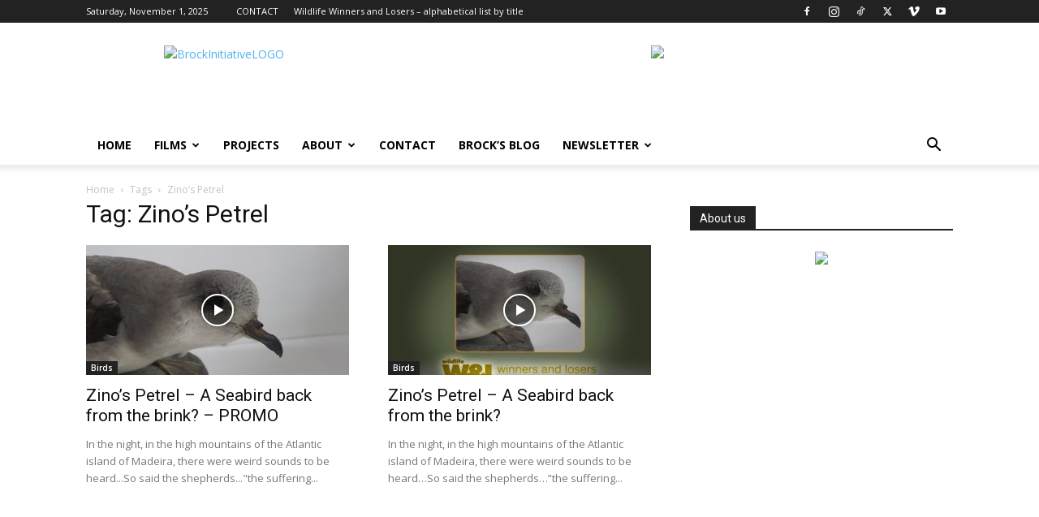

--- FILE ---
content_type: text/html; charset=UTF-8
request_url: https://brockinitiative.org/tag/zinos-petrel/
body_size: 19089
content:
<!doctype html >
<!--[if IE 8]>    <html class="ie8" lang="en"> <![endif]-->
<!--[if IE 9]>    <html class="ie9" lang="en"> <![endif]-->
<!--[if gt IE 8]><!--> <html lang="en-GB"> <!--<![endif]-->
<head>
    <title>Zino&#8217;s Petrel | The Brock Initiative</title>
    <meta charset="UTF-8" />
    <meta name="viewport" content="width=device-width, initial-scale=1.0">
    <link rel="pingback" href="https://brockinitiative.org/xmlrpc.php" />
    <meta name='robots' content='max-image-preview:large' />
	<style>img:is([sizes="auto" i], [sizes^="auto," i]) { contain-intrinsic-size: 3000px 1500px }</style>
	<link rel="icon" type="image/png" href="https://23f.acc.mytemp.website/wp-content/uploads/2017/09/BI-Favicon-16x16-1.gif"><link rel='dns-prefetch' href='//fonts.googleapis.com' />
<link rel="alternate" type="application/rss+xml" title="The Brock Initiative &raquo; Feed" href="https://brockinitiative.org/feed/" />
<link rel="alternate" type="application/rss+xml" title="The Brock Initiative &raquo; Comments Feed" href="https://brockinitiative.org/comments/feed/" />
<link rel="alternate" type="application/rss+xml" title="The Brock Initiative &raquo; Zino&#039;s Petrel Tag Feed" href="https://brockinitiative.org/tag/zinos-petrel/feed/" />
		<!-- This site uses the Google Analytics by MonsterInsights plugin v9.9.0 - Using Analytics tracking - https://www.monsterinsights.com/ -->
							<script src="//www.googletagmanager.com/gtag/js?id=G-5KZS0ZX30G"  data-cfasync="false" data-wpfc-render="false" type="text/javascript" async></script>
			<script data-cfasync="false" data-wpfc-render="false" type="text/javascript">
				var mi_version = '9.9.0';
				var mi_track_user = true;
				var mi_no_track_reason = '';
								var MonsterInsightsDefaultLocations = {"page_location":"https:\/\/brockinitiative.org\/tag\/zinos-petrel\/"};
								if ( typeof MonsterInsightsPrivacyGuardFilter === 'function' ) {
					var MonsterInsightsLocations = (typeof MonsterInsightsExcludeQuery === 'object') ? MonsterInsightsPrivacyGuardFilter( MonsterInsightsExcludeQuery ) : MonsterInsightsPrivacyGuardFilter( MonsterInsightsDefaultLocations );
				} else {
					var MonsterInsightsLocations = (typeof MonsterInsightsExcludeQuery === 'object') ? MonsterInsightsExcludeQuery : MonsterInsightsDefaultLocations;
				}

								var disableStrs = [
										'ga-disable-G-5KZS0ZX30G',
									];

				/* Function to detect opted out users */
				function __gtagTrackerIsOptedOut() {
					for (var index = 0; index < disableStrs.length; index++) {
						if (document.cookie.indexOf(disableStrs[index] + '=true') > -1) {
							return true;
						}
					}

					return false;
				}

				/* Disable tracking if the opt-out cookie exists. */
				if (__gtagTrackerIsOptedOut()) {
					for (var index = 0; index < disableStrs.length; index++) {
						window[disableStrs[index]] = true;
					}
				}

				/* Opt-out function */
				function __gtagTrackerOptout() {
					for (var index = 0; index < disableStrs.length; index++) {
						document.cookie = disableStrs[index] + '=true; expires=Thu, 31 Dec 2099 23:59:59 UTC; path=/';
						window[disableStrs[index]] = true;
					}
				}

				if ('undefined' === typeof gaOptout) {
					function gaOptout() {
						__gtagTrackerOptout();
					}
				}
								window.dataLayer = window.dataLayer || [];

				window.MonsterInsightsDualTracker = {
					helpers: {},
					trackers: {},
				};
				if (mi_track_user) {
					function __gtagDataLayer() {
						dataLayer.push(arguments);
					}

					function __gtagTracker(type, name, parameters) {
						if (!parameters) {
							parameters = {};
						}

						if (parameters.send_to) {
							__gtagDataLayer.apply(null, arguments);
							return;
						}

						if (type === 'event') {
														parameters.send_to = monsterinsights_frontend.v4_id;
							var hookName = name;
							if (typeof parameters['event_category'] !== 'undefined') {
								hookName = parameters['event_category'] + ':' + name;
							}

							if (typeof MonsterInsightsDualTracker.trackers[hookName] !== 'undefined') {
								MonsterInsightsDualTracker.trackers[hookName](parameters);
							} else {
								__gtagDataLayer('event', name, parameters);
							}
							
						} else {
							__gtagDataLayer.apply(null, arguments);
						}
					}

					__gtagTracker('js', new Date());
					__gtagTracker('set', {
						'developer_id.dZGIzZG': true,
											});
					if ( MonsterInsightsLocations.page_location ) {
						__gtagTracker('set', MonsterInsightsLocations);
					}
										__gtagTracker('config', 'G-5KZS0ZX30G', {"forceSSL":"true"} );
										window.gtag = __gtagTracker;										(function () {
						/* https://developers.google.com/analytics/devguides/collection/analyticsjs/ */
						/* ga and __gaTracker compatibility shim. */
						var noopfn = function () {
							return null;
						};
						var newtracker = function () {
							return new Tracker();
						};
						var Tracker = function () {
							return null;
						};
						var p = Tracker.prototype;
						p.get = noopfn;
						p.set = noopfn;
						p.send = function () {
							var args = Array.prototype.slice.call(arguments);
							args.unshift('send');
							__gaTracker.apply(null, args);
						};
						var __gaTracker = function () {
							var len = arguments.length;
							if (len === 0) {
								return;
							}
							var f = arguments[len - 1];
							if (typeof f !== 'object' || f === null || typeof f.hitCallback !== 'function') {
								if ('send' === arguments[0]) {
									var hitConverted, hitObject = false, action;
									if ('event' === arguments[1]) {
										if ('undefined' !== typeof arguments[3]) {
											hitObject = {
												'eventAction': arguments[3],
												'eventCategory': arguments[2],
												'eventLabel': arguments[4],
												'value': arguments[5] ? arguments[5] : 1,
											}
										}
									}
									if ('pageview' === arguments[1]) {
										if ('undefined' !== typeof arguments[2]) {
											hitObject = {
												'eventAction': 'page_view',
												'page_path': arguments[2],
											}
										}
									}
									if (typeof arguments[2] === 'object') {
										hitObject = arguments[2];
									}
									if (typeof arguments[5] === 'object') {
										Object.assign(hitObject, arguments[5]);
									}
									if ('undefined' !== typeof arguments[1].hitType) {
										hitObject = arguments[1];
										if ('pageview' === hitObject.hitType) {
											hitObject.eventAction = 'page_view';
										}
									}
									if (hitObject) {
										action = 'timing' === arguments[1].hitType ? 'timing_complete' : hitObject.eventAction;
										hitConverted = mapArgs(hitObject);
										__gtagTracker('event', action, hitConverted);
									}
								}
								return;
							}

							function mapArgs(args) {
								var arg, hit = {};
								var gaMap = {
									'eventCategory': 'event_category',
									'eventAction': 'event_action',
									'eventLabel': 'event_label',
									'eventValue': 'event_value',
									'nonInteraction': 'non_interaction',
									'timingCategory': 'event_category',
									'timingVar': 'name',
									'timingValue': 'value',
									'timingLabel': 'event_label',
									'page': 'page_path',
									'location': 'page_location',
									'title': 'page_title',
									'referrer' : 'page_referrer',
								};
								for (arg in args) {
																		if (!(!args.hasOwnProperty(arg) || !gaMap.hasOwnProperty(arg))) {
										hit[gaMap[arg]] = args[arg];
									} else {
										hit[arg] = args[arg];
									}
								}
								return hit;
							}

							try {
								f.hitCallback();
							} catch (ex) {
							}
						};
						__gaTracker.create = newtracker;
						__gaTracker.getByName = newtracker;
						__gaTracker.getAll = function () {
							return [];
						};
						__gaTracker.remove = noopfn;
						__gaTracker.loaded = true;
						window['__gaTracker'] = __gaTracker;
					})();
									} else {
										console.log("");
					(function () {
						function __gtagTracker() {
							return null;
						}

						window['__gtagTracker'] = __gtagTracker;
						window['gtag'] = __gtagTracker;
					})();
									}
			</script>
			
							<!-- / Google Analytics by MonsterInsights -->
		<script type="text/javascript">
/* <![CDATA[ */
window._wpemojiSettings = {"baseUrl":"https:\/\/s.w.org\/images\/core\/emoji\/16.0.1\/72x72\/","ext":".png","svgUrl":"https:\/\/s.w.org\/images\/core\/emoji\/16.0.1\/svg\/","svgExt":".svg","source":{"concatemoji":"https:\/\/brockinitiative.org\/wp-includes\/js\/wp-emoji-release.min.js?ver=6.8.3"}};
/*! This file is auto-generated */
!function(s,n){var o,i,e;function c(e){try{var t={supportTests:e,timestamp:(new Date).valueOf()};sessionStorage.setItem(o,JSON.stringify(t))}catch(e){}}function p(e,t,n){e.clearRect(0,0,e.canvas.width,e.canvas.height),e.fillText(t,0,0);var t=new Uint32Array(e.getImageData(0,0,e.canvas.width,e.canvas.height).data),a=(e.clearRect(0,0,e.canvas.width,e.canvas.height),e.fillText(n,0,0),new Uint32Array(e.getImageData(0,0,e.canvas.width,e.canvas.height).data));return t.every(function(e,t){return e===a[t]})}function u(e,t){e.clearRect(0,0,e.canvas.width,e.canvas.height),e.fillText(t,0,0);for(var n=e.getImageData(16,16,1,1),a=0;a<n.data.length;a++)if(0!==n.data[a])return!1;return!0}function f(e,t,n,a){switch(t){case"flag":return n(e,"\ud83c\udff3\ufe0f\u200d\u26a7\ufe0f","\ud83c\udff3\ufe0f\u200b\u26a7\ufe0f")?!1:!n(e,"\ud83c\udde8\ud83c\uddf6","\ud83c\udde8\u200b\ud83c\uddf6")&&!n(e,"\ud83c\udff4\udb40\udc67\udb40\udc62\udb40\udc65\udb40\udc6e\udb40\udc67\udb40\udc7f","\ud83c\udff4\u200b\udb40\udc67\u200b\udb40\udc62\u200b\udb40\udc65\u200b\udb40\udc6e\u200b\udb40\udc67\u200b\udb40\udc7f");case"emoji":return!a(e,"\ud83e\udedf")}return!1}function g(e,t,n,a){var r="undefined"!=typeof WorkerGlobalScope&&self instanceof WorkerGlobalScope?new OffscreenCanvas(300,150):s.createElement("canvas"),o=r.getContext("2d",{willReadFrequently:!0}),i=(o.textBaseline="top",o.font="600 32px Arial",{});return e.forEach(function(e){i[e]=t(o,e,n,a)}),i}function t(e){var t=s.createElement("script");t.src=e,t.defer=!0,s.head.appendChild(t)}"undefined"!=typeof Promise&&(o="wpEmojiSettingsSupports",i=["flag","emoji"],n.supports={everything:!0,everythingExceptFlag:!0},e=new Promise(function(e){s.addEventListener("DOMContentLoaded",e,{once:!0})}),new Promise(function(t){var n=function(){try{var e=JSON.parse(sessionStorage.getItem(o));if("object"==typeof e&&"number"==typeof e.timestamp&&(new Date).valueOf()<e.timestamp+604800&&"object"==typeof e.supportTests)return e.supportTests}catch(e){}return null}();if(!n){if("undefined"!=typeof Worker&&"undefined"!=typeof OffscreenCanvas&&"undefined"!=typeof URL&&URL.createObjectURL&&"undefined"!=typeof Blob)try{var e="postMessage("+g.toString()+"("+[JSON.stringify(i),f.toString(),p.toString(),u.toString()].join(",")+"));",a=new Blob([e],{type:"text/javascript"}),r=new Worker(URL.createObjectURL(a),{name:"wpTestEmojiSupports"});return void(r.onmessage=function(e){c(n=e.data),r.terminate(),t(n)})}catch(e){}c(n=g(i,f,p,u))}t(n)}).then(function(e){for(var t in e)n.supports[t]=e[t],n.supports.everything=n.supports.everything&&n.supports[t],"flag"!==t&&(n.supports.everythingExceptFlag=n.supports.everythingExceptFlag&&n.supports[t]);n.supports.everythingExceptFlag=n.supports.everythingExceptFlag&&!n.supports.flag,n.DOMReady=!1,n.readyCallback=function(){n.DOMReady=!0}}).then(function(){return e}).then(function(){var e;n.supports.everything||(n.readyCallback(),(e=n.source||{}).concatemoji?t(e.concatemoji):e.wpemoji&&e.twemoji&&(t(e.twemoji),t(e.wpemoji)))}))}((window,document),window._wpemojiSettings);
/* ]]> */
</script>
<style id='wp-emoji-styles-inline-css' type='text/css'>

	img.wp-smiley, img.emoji {
		display: inline !important;
		border: none !important;
		box-shadow: none !important;
		height: 1em !important;
		width: 1em !important;
		margin: 0 0.07em !important;
		vertical-align: -0.1em !important;
		background: none !important;
		padding: 0 !important;
	}
</style>
<style id='classic-theme-styles-inline-css' type='text/css'>
/*! This file is auto-generated */
.wp-block-button__link{color:#fff;background-color:#32373c;border-radius:9999px;box-shadow:none;text-decoration:none;padding:calc(.667em + 2px) calc(1.333em + 2px);font-size:1.125em}.wp-block-file__button{background:#32373c;color:#fff;text-decoration:none}
</style>
<style id='global-styles-inline-css' type='text/css'>
:root{--wp--preset--aspect-ratio--square: 1;--wp--preset--aspect-ratio--4-3: 4/3;--wp--preset--aspect-ratio--3-4: 3/4;--wp--preset--aspect-ratio--3-2: 3/2;--wp--preset--aspect-ratio--2-3: 2/3;--wp--preset--aspect-ratio--16-9: 16/9;--wp--preset--aspect-ratio--9-16: 9/16;--wp--preset--color--black: #000000;--wp--preset--color--cyan-bluish-gray: #abb8c3;--wp--preset--color--white: #ffffff;--wp--preset--color--pale-pink: #f78da7;--wp--preset--color--vivid-red: #cf2e2e;--wp--preset--color--luminous-vivid-orange: #ff6900;--wp--preset--color--luminous-vivid-amber: #fcb900;--wp--preset--color--light-green-cyan: #7bdcb5;--wp--preset--color--vivid-green-cyan: #00d084;--wp--preset--color--pale-cyan-blue: #8ed1fc;--wp--preset--color--vivid-cyan-blue: #0693e3;--wp--preset--color--vivid-purple: #9b51e0;--wp--preset--gradient--vivid-cyan-blue-to-vivid-purple: linear-gradient(135deg,rgba(6,147,227,1) 0%,rgb(155,81,224) 100%);--wp--preset--gradient--light-green-cyan-to-vivid-green-cyan: linear-gradient(135deg,rgb(122,220,180) 0%,rgb(0,208,130) 100%);--wp--preset--gradient--luminous-vivid-amber-to-luminous-vivid-orange: linear-gradient(135deg,rgba(252,185,0,1) 0%,rgba(255,105,0,1) 100%);--wp--preset--gradient--luminous-vivid-orange-to-vivid-red: linear-gradient(135deg,rgba(255,105,0,1) 0%,rgb(207,46,46) 100%);--wp--preset--gradient--very-light-gray-to-cyan-bluish-gray: linear-gradient(135deg,rgb(238,238,238) 0%,rgb(169,184,195) 100%);--wp--preset--gradient--cool-to-warm-spectrum: linear-gradient(135deg,rgb(74,234,220) 0%,rgb(151,120,209) 20%,rgb(207,42,186) 40%,rgb(238,44,130) 60%,rgb(251,105,98) 80%,rgb(254,248,76) 100%);--wp--preset--gradient--blush-light-purple: linear-gradient(135deg,rgb(255,206,236) 0%,rgb(152,150,240) 100%);--wp--preset--gradient--blush-bordeaux: linear-gradient(135deg,rgb(254,205,165) 0%,rgb(254,45,45) 50%,rgb(107,0,62) 100%);--wp--preset--gradient--luminous-dusk: linear-gradient(135deg,rgb(255,203,112) 0%,rgb(199,81,192) 50%,rgb(65,88,208) 100%);--wp--preset--gradient--pale-ocean: linear-gradient(135deg,rgb(255,245,203) 0%,rgb(182,227,212) 50%,rgb(51,167,181) 100%);--wp--preset--gradient--electric-grass: linear-gradient(135deg,rgb(202,248,128) 0%,rgb(113,206,126) 100%);--wp--preset--gradient--midnight: linear-gradient(135deg,rgb(2,3,129) 0%,rgb(40,116,252) 100%);--wp--preset--font-size--small: 11px;--wp--preset--font-size--medium: 20px;--wp--preset--font-size--large: 32px;--wp--preset--font-size--x-large: 42px;--wp--preset--font-size--regular: 15px;--wp--preset--font-size--larger: 50px;--wp--preset--spacing--20: 0.44rem;--wp--preset--spacing--30: 0.67rem;--wp--preset--spacing--40: 1rem;--wp--preset--spacing--50: 1.5rem;--wp--preset--spacing--60: 2.25rem;--wp--preset--spacing--70: 3.38rem;--wp--preset--spacing--80: 5.06rem;--wp--preset--shadow--natural: 6px 6px 9px rgba(0, 0, 0, 0.2);--wp--preset--shadow--deep: 12px 12px 50px rgba(0, 0, 0, 0.4);--wp--preset--shadow--sharp: 6px 6px 0px rgba(0, 0, 0, 0.2);--wp--preset--shadow--outlined: 6px 6px 0px -3px rgba(255, 255, 255, 1), 6px 6px rgba(0, 0, 0, 1);--wp--preset--shadow--crisp: 6px 6px 0px rgba(0, 0, 0, 1);}:where(.is-layout-flex){gap: 0.5em;}:where(.is-layout-grid){gap: 0.5em;}body .is-layout-flex{display: flex;}.is-layout-flex{flex-wrap: wrap;align-items: center;}.is-layout-flex > :is(*, div){margin: 0;}body .is-layout-grid{display: grid;}.is-layout-grid > :is(*, div){margin: 0;}:where(.wp-block-columns.is-layout-flex){gap: 2em;}:where(.wp-block-columns.is-layout-grid){gap: 2em;}:where(.wp-block-post-template.is-layout-flex){gap: 1.25em;}:where(.wp-block-post-template.is-layout-grid){gap: 1.25em;}.has-black-color{color: var(--wp--preset--color--black) !important;}.has-cyan-bluish-gray-color{color: var(--wp--preset--color--cyan-bluish-gray) !important;}.has-white-color{color: var(--wp--preset--color--white) !important;}.has-pale-pink-color{color: var(--wp--preset--color--pale-pink) !important;}.has-vivid-red-color{color: var(--wp--preset--color--vivid-red) !important;}.has-luminous-vivid-orange-color{color: var(--wp--preset--color--luminous-vivid-orange) !important;}.has-luminous-vivid-amber-color{color: var(--wp--preset--color--luminous-vivid-amber) !important;}.has-light-green-cyan-color{color: var(--wp--preset--color--light-green-cyan) !important;}.has-vivid-green-cyan-color{color: var(--wp--preset--color--vivid-green-cyan) !important;}.has-pale-cyan-blue-color{color: var(--wp--preset--color--pale-cyan-blue) !important;}.has-vivid-cyan-blue-color{color: var(--wp--preset--color--vivid-cyan-blue) !important;}.has-vivid-purple-color{color: var(--wp--preset--color--vivid-purple) !important;}.has-black-background-color{background-color: var(--wp--preset--color--black) !important;}.has-cyan-bluish-gray-background-color{background-color: var(--wp--preset--color--cyan-bluish-gray) !important;}.has-white-background-color{background-color: var(--wp--preset--color--white) !important;}.has-pale-pink-background-color{background-color: var(--wp--preset--color--pale-pink) !important;}.has-vivid-red-background-color{background-color: var(--wp--preset--color--vivid-red) !important;}.has-luminous-vivid-orange-background-color{background-color: var(--wp--preset--color--luminous-vivid-orange) !important;}.has-luminous-vivid-amber-background-color{background-color: var(--wp--preset--color--luminous-vivid-amber) !important;}.has-light-green-cyan-background-color{background-color: var(--wp--preset--color--light-green-cyan) !important;}.has-vivid-green-cyan-background-color{background-color: var(--wp--preset--color--vivid-green-cyan) !important;}.has-pale-cyan-blue-background-color{background-color: var(--wp--preset--color--pale-cyan-blue) !important;}.has-vivid-cyan-blue-background-color{background-color: var(--wp--preset--color--vivid-cyan-blue) !important;}.has-vivid-purple-background-color{background-color: var(--wp--preset--color--vivid-purple) !important;}.has-black-border-color{border-color: var(--wp--preset--color--black) !important;}.has-cyan-bluish-gray-border-color{border-color: var(--wp--preset--color--cyan-bluish-gray) !important;}.has-white-border-color{border-color: var(--wp--preset--color--white) !important;}.has-pale-pink-border-color{border-color: var(--wp--preset--color--pale-pink) !important;}.has-vivid-red-border-color{border-color: var(--wp--preset--color--vivid-red) !important;}.has-luminous-vivid-orange-border-color{border-color: var(--wp--preset--color--luminous-vivid-orange) !important;}.has-luminous-vivid-amber-border-color{border-color: var(--wp--preset--color--luminous-vivid-amber) !important;}.has-light-green-cyan-border-color{border-color: var(--wp--preset--color--light-green-cyan) !important;}.has-vivid-green-cyan-border-color{border-color: var(--wp--preset--color--vivid-green-cyan) !important;}.has-pale-cyan-blue-border-color{border-color: var(--wp--preset--color--pale-cyan-blue) !important;}.has-vivid-cyan-blue-border-color{border-color: var(--wp--preset--color--vivid-cyan-blue) !important;}.has-vivid-purple-border-color{border-color: var(--wp--preset--color--vivid-purple) !important;}.has-vivid-cyan-blue-to-vivid-purple-gradient-background{background: var(--wp--preset--gradient--vivid-cyan-blue-to-vivid-purple) !important;}.has-light-green-cyan-to-vivid-green-cyan-gradient-background{background: var(--wp--preset--gradient--light-green-cyan-to-vivid-green-cyan) !important;}.has-luminous-vivid-amber-to-luminous-vivid-orange-gradient-background{background: var(--wp--preset--gradient--luminous-vivid-amber-to-luminous-vivid-orange) !important;}.has-luminous-vivid-orange-to-vivid-red-gradient-background{background: var(--wp--preset--gradient--luminous-vivid-orange-to-vivid-red) !important;}.has-very-light-gray-to-cyan-bluish-gray-gradient-background{background: var(--wp--preset--gradient--very-light-gray-to-cyan-bluish-gray) !important;}.has-cool-to-warm-spectrum-gradient-background{background: var(--wp--preset--gradient--cool-to-warm-spectrum) !important;}.has-blush-light-purple-gradient-background{background: var(--wp--preset--gradient--blush-light-purple) !important;}.has-blush-bordeaux-gradient-background{background: var(--wp--preset--gradient--blush-bordeaux) !important;}.has-luminous-dusk-gradient-background{background: var(--wp--preset--gradient--luminous-dusk) !important;}.has-pale-ocean-gradient-background{background: var(--wp--preset--gradient--pale-ocean) !important;}.has-electric-grass-gradient-background{background: var(--wp--preset--gradient--electric-grass) !important;}.has-midnight-gradient-background{background: var(--wp--preset--gradient--midnight) !important;}.has-small-font-size{font-size: var(--wp--preset--font-size--small) !important;}.has-medium-font-size{font-size: var(--wp--preset--font-size--medium) !important;}.has-large-font-size{font-size: var(--wp--preset--font-size--large) !important;}.has-x-large-font-size{font-size: var(--wp--preset--font-size--x-large) !important;}
:where(.wp-block-post-template.is-layout-flex){gap: 1.25em;}:where(.wp-block-post-template.is-layout-grid){gap: 1.25em;}
:where(.wp-block-columns.is-layout-flex){gap: 2em;}:where(.wp-block-columns.is-layout-grid){gap: 2em;}
:root :where(.wp-block-pullquote){font-size: 1.5em;line-height: 1.6;}
</style>
<link rel='stylesheet' id='td-plugin-framework-css' href='https://brockinitiative.org/wp-content/plugins/td-api-plugin/css/style.css?ver=6.8.3' type='text/css' media='all' />
<link rel='stylesheet' id='td-plugin-multi-purpose-css' href='https://brockinitiative.org/wp-content/plugins/td-composer/td-multi-purpose/style.css?ver=492e3cf54bd42df3b24a3de8e2307cafx' type='text/css' media='all' />
<link rel='stylesheet' id='google-fonts-style-css' href='https://fonts.googleapis.com/css?family=Open+Sans%3A400%2C600%2C700%7CRoboto%3A400%2C600%2C700&#038;display=swap&#038;ver=12.7.1' type='text/css' media='all' />
<link rel='stylesheet' id='td-theme-css' href='https://brockinitiative.org/wp-content/themes/Newspaper/style.css?ver=12.7.1' type='text/css' media='all' />
<style id='td-theme-inline-css' type='text/css'>@media (max-width:767px){.td-header-desktop-wrap{display:none}}@media (min-width:767px){.td-header-mobile-wrap{display:none}}</style>
<link rel='stylesheet' id='js_composer_front-css' href='https://brockinitiative.org/wp-content/plugins/js_composer/assets/css/js_composer.min.css?ver=7.9' type='text/css' media='all' />
<link rel='stylesheet' id='td-legacy-framework-front-style-css' href='https://brockinitiative.org/wp-content/plugins/td-composer/legacy/Newspaper/assets/css/td_legacy_main.css?ver=492e3cf54bd42df3b24a3de8e2307cafx' type='text/css' media='all' />
<link rel='stylesheet' id='td-standard-pack-framework-front-style-css' href='https://brockinitiative.org/wp-content/plugins/td-standard-pack/Newspaper/assets/css/td_standard_pack_main.css?ver=8ae1459a1d876d507918f73cef68310e' type='text/css' media='all' />
<link rel='stylesheet' id='tdb_style_cloud_templates_front-css' href='https://brockinitiative.org/wp-content/plugins/td-cloud-library/assets/css/tdb_main.css?ver=d578089f160957352b9b4ca6d880fd8f' type='text/css' media='all' />
<script type="text/javascript" src="https://brockinitiative.org/wp-content/plugins/google-analytics-for-wordpress/assets/js/frontend-gtag.min.js?ver=9.9.0" id="monsterinsights-frontend-script-js" async="async" data-wp-strategy="async"></script>
<script data-cfasync="false" data-wpfc-render="false" type="text/javascript" id='monsterinsights-frontend-script-js-extra'>/* <![CDATA[ */
var monsterinsights_frontend = {"js_events_tracking":"true","download_extensions":"doc,pdf,ppt,zip,xls,docx,pptx,xlsx","inbound_paths":"[]","home_url":"https:\/\/brockinitiative.org","hash_tracking":"false","v4_id":"G-5KZS0ZX30G"};/* ]]> */
</script>
<script type="text/javascript" src="https://brockinitiative.org/wp-includes/js/jquery/jquery.min.js?ver=3.7.1" id="jquery-core-js"></script>
<script type="text/javascript" src="https://brockinitiative.org/wp-includes/js/jquery/jquery-migrate.min.js?ver=3.4.1" id="jquery-migrate-js"></script>
<script></script><link rel="https://api.w.org/" href="https://brockinitiative.org/wp-json/" /><link rel="alternate" title="JSON" type="application/json" href="https://brockinitiative.org/wp-json/wp/v2/tags/294" /><link rel="EditURI" type="application/rsd+xml" title="RSD" href="https://brockinitiative.org/xmlrpc.php?rsd" />
<meta name="generator" content="WordPress 6.8.3" />
    <script>
        window.tdb_global_vars = {"wpRestUrl":"https:\/\/brockinitiative.org\/wp-json\/","permalinkStructure":"\/%postname%\/"};
        window.tdb_p_autoload_vars = {"isAjax":false,"isAdminBarShowing":false};
    </script>
    
    <style id="tdb-global-colors">:root{--accent-color:#fff}</style>

    
	<meta name="generator" content="Powered by WPBakery Page Builder - drag and drop page builder for WordPress."/>

<!-- JS generated by theme -->

<script type="text/javascript" id="td-generated-header-js">
    
    

	    var tdBlocksArray = []; //here we store all the items for the current page

	    // td_block class - each ajax block uses a object of this class for requests
	    function tdBlock() {
		    this.id = '';
		    this.block_type = 1; //block type id (1-234 etc)
		    this.atts = '';
		    this.td_column_number = '';
		    this.td_current_page = 1; //
		    this.post_count = 0; //from wp
		    this.found_posts = 0; //from wp
		    this.max_num_pages = 0; //from wp
		    this.td_filter_value = ''; //current live filter value
		    this.is_ajax_running = false;
		    this.td_user_action = ''; // load more or infinite loader (used by the animation)
		    this.header_color = '';
		    this.ajax_pagination_infinite_stop = ''; //show load more at page x
	    }

        // td_js_generator - mini detector
        ( function () {
            var htmlTag = document.getElementsByTagName("html")[0];

	        if ( navigator.userAgent.indexOf("MSIE 10.0") > -1 ) {
                htmlTag.className += ' ie10';
            }

            if ( !!navigator.userAgent.match(/Trident.*rv\:11\./) ) {
                htmlTag.className += ' ie11';
            }

	        if ( navigator.userAgent.indexOf("Edge") > -1 ) {
                htmlTag.className += ' ieEdge';
            }

            if ( /(iPad|iPhone|iPod)/g.test(navigator.userAgent) ) {
                htmlTag.className += ' td-md-is-ios';
            }

            var user_agent = navigator.userAgent.toLowerCase();
            if ( user_agent.indexOf("android") > -1 ) {
                htmlTag.className += ' td-md-is-android';
            }

            if ( -1 !== navigator.userAgent.indexOf('Mac OS X')  ) {
                htmlTag.className += ' td-md-is-os-x';
            }

            if ( /chrom(e|ium)/.test(navigator.userAgent.toLowerCase()) ) {
               htmlTag.className += ' td-md-is-chrome';
            }

            if ( -1 !== navigator.userAgent.indexOf('Firefox') ) {
                htmlTag.className += ' td-md-is-firefox';
            }

            if ( -1 !== navigator.userAgent.indexOf('Safari') && -1 === navigator.userAgent.indexOf('Chrome') ) {
                htmlTag.className += ' td-md-is-safari';
            }

            if( -1 !== navigator.userAgent.indexOf('IEMobile') ){
                htmlTag.className += ' td-md-is-iemobile';
            }

        })();

        var tdLocalCache = {};

        ( function () {
            "use strict";

            tdLocalCache = {
                data: {},
                remove: function (resource_id) {
                    delete tdLocalCache.data[resource_id];
                },
                exist: function (resource_id) {
                    return tdLocalCache.data.hasOwnProperty(resource_id) && tdLocalCache.data[resource_id] !== null;
                },
                get: function (resource_id) {
                    return tdLocalCache.data[resource_id];
                },
                set: function (resource_id, cachedData) {
                    tdLocalCache.remove(resource_id);
                    tdLocalCache.data[resource_id] = cachedData;
                }
            };
        })();

    
    
var td_viewport_interval_list=[{"limitBottom":767,"sidebarWidth":228},{"limitBottom":1018,"sidebarWidth":300},{"limitBottom":1140,"sidebarWidth":324}];
var td_animation_stack_effect="type0";
var tds_animation_stack=true;
var td_animation_stack_specific_selectors=".entry-thumb, img, .td-lazy-img";
var td_animation_stack_general_selectors=".td-animation-stack img, .td-animation-stack .entry-thumb, .post img, .td-animation-stack .td-lazy-img";
var tdc_is_installed="yes";
var tdc_domain_active=false;
var td_ajax_url="https:\/\/brockinitiative.org\/wp-admin\/admin-ajax.php?td_theme_name=Newspaper&v=12.7.1";
var td_get_template_directory_uri="https:\/\/brockinitiative.org\/wp-content\/plugins\/td-composer\/legacy\/common";
var tds_snap_menu="smart_snap_always";
var tds_logo_on_sticky="show_header_logo";
var tds_header_style="";
var td_please_wait="Please wait...";
var td_email_user_pass_incorrect="User or password incorrect!";
var td_email_user_incorrect="Email or username incorrect!";
var td_email_incorrect="Email incorrect!";
var td_user_incorrect="Username incorrect!";
var td_email_user_empty="Email or username empty!";
var td_pass_empty="Pass empty!";
var td_pass_pattern_incorrect="Invalid Pass Pattern!";
var td_retype_pass_incorrect="Retyped Pass incorrect!";
var tds_more_articles_on_post_enable="show";
var tds_more_articles_on_post_time_to_wait="";
var tds_more_articles_on_post_pages_distance_from_top=0;
var tds_captcha="";
var tds_theme_color_site_wide="#4db2ec";
var tds_smart_sidebar="enabled";
var tdThemeName="Newspaper";
var tdThemeNameWl="Newspaper";
var td_magnific_popup_translation_tPrev="Previous (Left arrow key)";
var td_magnific_popup_translation_tNext="Next (Right arrow key)";
var td_magnific_popup_translation_tCounter="%curr% of %total%";
var td_magnific_popup_translation_ajax_tError="The content from %url% could not be loaded.";
var td_magnific_popup_translation_image_tError="The image #%curr% could not be loaded.";
var tdBlockNonce="e24c6f1b56";
var tdMobileMenu="enabled";
var tdMobileSearch="enabled";
var tdDateNamesI18n={"month_names":["January","February","March","April","May","June","July","August","September","October","November","December"],"month_names_short":["Jan","Feb","Mar","Apr","May","Jun","Jul","Aug","Sep","Oct","Nov","Dec"],"day_names":["Sunday","Monday","Tuesday","Wednesday","Thursday","Friday","Saturday"],"day_names_short":["Sun","Mon","Tue","Wed","Thu","Fri","Sat"]};
var tdb_modal_confirm="Save";
var tdb_modal_cancel="Cancel";
var tdb_modal_confirm_alt="Yes";
var tdb_modal_cancel_alt="No";
var td_deploy_mode="deploy";
var td_ad_background_click_link="";
var td_ad_background_click_target="";
</script>


<!-- Header style compiled by theme -->

<style>.td-menu-background,.td-search-background{background-image:url('https://23f.acc.mytemp.website/wp-content/uploads/2017/09/8.jpg')}.white-popup-block:before{background-image:url('https://23f.acc.mytemp.website/wp-content/uploads/2017/09/8.jpg')}:root{--td_header_color:#222222}.td-footer-wrapper,.td-footer-wrapper .td_block_template_7 .td-block-title>*,.td-footer-wrapper .td_block_template_17 .td-block-title,.td-footer-wrapper .td-block-title-wrap .td-wrapper-pulldown-filter{background-color:#111111}.td-footer-wrapper::before{background-image:url('https://23f.acc.mytemp.website/wp-content/uploads/2017/12/globe-300x275.gif')}.td-footer-wrapper::before{background-size:cover}.td-footer-wrapper::before{background-position:center center}.td-footer-wrapper::before{opacity:0.1}.td-menu-background,.td-search-background{background-image:url('https://23f.acc.mytemp.website/wp-content/uploads/2017/09/8.jpg')}.white-popup-block:before{background-image:url('https://23f.acc.mytemp.website/wp-content/uploads/2017/09/8.jpg')}:root{--td_header_color:#222222}.td-footer-wrapper,.td-footer-wrapper .td_block_template_7 .td-block-title>*,.td-footer-wrapper .td_block_template_17 .td-block-title,.td-footer-wrapper .td-block-title-wrap .td-wrapper-pulldown-filter{background-color:#111111}.td-footer-wrapper::before{background-image:url('https://23f.acc.mytemp.website/wp-content/uploads/2017/12/globe-300x275.gif')}.td-footer-wrapper::before{background-size:cover}.td-footer-wrapper::before{background-position:center center}.td-footer-wrapper::before{opacity:0.1}</style>

<!-- Global site tag (gtag.js) - Google Analytics -->
<script async src="https://www.googletagmanager.com/gtag/js?id=UA-115008470-1"></script>
<script>
  window.dataLayer = window.dataLayer || [];
  function gtag(){dataLayer.push(arguments);}
  gtag('js', new Date());

  gtag('config', 'UA-115008470-1');
</script>



<script type="application/ld+json">
    {
        "@context": "https://schema.org",
        "@type": "BreadcrumbList",
        "itemListElement": [
            {
                "@type": "ListItem",
                "position": 1,
                "item": {
                    "@type": "WebSite",
                    "@id": "https://brockinitiative.org/",
                    "name": "Home"
                }
            },
            {
                "@type": "ListItem",
                "position": 2,
                    "item": {
                    "@type": "WebPage",
                    "@id": "https://brockinitiative.org/tag/zinos-petrel/",
                    "name": "Zino&#8217;s Petrel"
                }
            }    
        ]
    }
</script>
<link rel="icon" href="https://brockinitiative.org/wp-content/uploads/2017/09/cropped-RB-SITEICON-32x32.gif" sizes="32x32" />
<link rel="icon" href="https://brockinitiative.org/wp-content/uploads/2017/09/cropped-RB-SITEICON-192x192.gif" sizes="192x192" />
<link rel="apple-touch-icon" href="https://brockinitiative.org/wp-content/uploads/2017/09/cropped-RB-SITEICON-180x180.gif" />
<meta name="msapplication-TileImage" content="https://brockinitiative.org/wp-content/uploads/2017/09/cropped-RB-SITEICON-270x270.gif" />

<!-- Button style compiled by theme -->

<style></style>

<noscript><style> .wpb_animate_when_almost_visible { opacity: 1; }</style></noscript>	<style id="tdw-css-placeholder"></style></head>

<body data-rsssl=1 class="archive tag tag-zinos-petrel tag-294 wp-theme-Newspaper td-standard-pack global-block-template-1 wpb-js-composer js-comp-ver-7.9 vc_responsive td-animation-stack-type0 td-full-layout" itemscope="itemscope" itemtype="https://schema.org/WebPage">

<div class="td-scroll-up" data-style="style1"><i class="td-icon-menu-up"></i></div>
    <div class="td-menu-background" style="visibility:hidden"></div>
<div id="td-mobile-nav" style="visibility:hidden">
    <div class="td-mobile-container">
        <!-- mobile menu top section -->
        <div class="td-menu-socials-wrap">
            <!-- socials -->
            <div class="td-menu-socials">
                
        <span class="td-social-icon-wrap">
            <a target="_blank" href="https://www.facebook.com/BrockInitiative" title="Facebook">
                <i class="td-icon-font td-icon-facebook"></i>
                <span style="display: none">Facebook</span>
            </a>
        </span>
        <span class="td-social-icon-wrap">
            <a target="_blank" href="https://www.instagram.com/brock_initiative/" title="Instagram">
                <i class="td-icon-font td-icon-instagram"></i>
                <span style="display: none">Instagram</span>
            </a>
        </span>
        <span class="td-social-icon-wrap">
            <a target="_blank" href="https://www.tiktok.com/@brockinitiative" title="TikTok">
                <i class="td-icon-font td-icon-tiktok"></i>
                <span style="display: none">TikTok</span>
            </a>
        </span>
        <span class="td-social-icon-wrap">
            <a target="_blank" href="https://twitter.com/brockinitiative" title="Twitter">
                <i class="td-icon-font td-icon-twitter"></i>
                <span style="display: none">Twitter</span>
            </a>
        </span>
        <span class="td-social-icon-wrap">
            <a target="_blank" href="https://vimeo.com/brockinitiative" title="Vimeo">
                <i class="td-icon-font td-icon-vimeo"></i>
                <span style="display: none">Vimeo</span>
            </a>
        </span>
        <span class="td-social-icon-wrap">
            <a target="_blank" href="https://www.youtube.com/user/brockinitiative" title="Youtube">
                <i class="td-icon-font td-icon-youtube"></i>
                <span style="display: none">Youtube</span>
            </a>
        </span>            </div>
            <!-- close button -->
            <div class="td-mobile-close">
                <span><i class="td-icon-close-mobile"></i></span>
            </div>
        </div>

        <!-- login section -->
        
        <!-- menu section -->
        <div class="td-mobile-content">
            <div class="menu-main-header-menu-container"><ul id="menu-main-header-menu" class="td-mobile-main-menu"><li id="menu-item-918" class="menu-item menu-item-type-post_type menu-item-object-page menu-item-home menu-item-first menu-item-918"><a href="https://brockinitiative.org/">HOME</a></li>
<li id="menu-item-1208" class="menu-item menu-item-type-custom menu-item-object-custom menu-item-has-children menu-item-1208"><a href="#">FILMS<i class="td-icon-menu-right td-element-after"></i></a>
<ul class="sub-menu">
	<li id="menu-item-4782" class="menu-item menu-item-type-taxonomy menu-item-object-category menu-item-has-children menu-item-4782"><a href="https://brockinitiative.org/category/poodunnit-a-wildlife-detective-story/">Poodunnit? A Wildlife Detective Story<i class="td-icon-menu-right td-element-after"></i></a>
	<ul class="sub-menu">
		<li id="menu-item-4786" class="menu-item menu-item-type-post_type menu-item-object-post menu-item-4786"><a href="https://brockinitiative.org/poodunnit-intro-promo/">POODUNNIT? Intro Promo</a></li>
		<li id="menu-item-4823" class="menu-item menu-item-type-post_type menu-item-object-post menu-item-4823"><a href="https://brockinitiative.org/poodunnit-protests-promo/">“POODUNNIT?” Protests Promo</a></li>
		<li id="menu-item-4822" class="menu-item menu-item-type-post_type menu-item-object-post menu-item-4822"><a href="https://brockinitiative.org/poodunnit-logos-poo-promo/">“POODUNNIT?” Logos/Poo Promo</a></li>
		<li id="menu-item-4824" class="menu-item menu-item-type-post_type menu-item-object-post menu-item-4824"><a href="https://brockinitiative.org/poodunnit-maps-promo/">“POODUNNIT?” Maps Promo</a></li>
		<li id="menu-item-4825" class="menu-item menu-item-type-post_type menu-item-object-post menu-item-4825"><a href="https://brockinitiative.org/poodunnit-tourism-promo/">“POODUNNIT?” Tourism Promo</a></li>
		<li id="menu-item-4827" class="menu-item menu-item-type-post_type menu-item-object-post menu-item-4827"><a href="https://brockinitiative.org/poodunnit-harvest-mice-promo/">“POODUNNIT?” Harvest Mice Promo</a></li>
		<li id="menu-item-4790" class="menu-item menu-item-type-post_type menu-item-object-post menu-item-4790"><a href="https://brockinitiative.org/poodunnit-heron-promo/">“POODUNNIT?” Heron Promo</a></li>
		<li id="menu-item-4828" class="menu-item menu-item-type-post_type menu-item-object-post menu-item-4828"><a href="https://brockinitiative.org/poodunnit-birds-promo/">“POODUNNIT?” Birds Promo</a></li>
		<li id="menu-item-4794" class="menu-item menu-item-type-post_type menu-item-object-post menu-item-4794"><a href="https://brockinitiative.org/poodunnit-pollution-promo/">POODUNNIT?” Pollution Promo</a></li>
	</ul>
</li>
	<li id="menu-item-1828" class="menu-item menu-item-type-taxonomy menu-item-object-category menu-item-1828"><a href="https://brockinitiative.org/category/planet-crunch/">Planet Crunch</a></li>
	<li id="menu-item-696" class="menu-item menu-item-type-taxonomy menu-item-object-category menu-item-has-children menu-item-696"><a href="https://brockinitiative.org/category/habitat/">HABITAT<i class="td-icon-menu-right td-element-after"></i></a>
	<ul class="sub-menu">
		<li id="menu-item-770" class="menu-item menu-item-type-taxonomy menu-item-object-category menu-item-770"><a href="https://brockinitiative.org/category/habitat/coast/">Coast</a></li>
		<li id="menu-item-771" class="menu-item menu-item-type-taxonomy menu-item-object-category menu-item-771"><a href="https://brockinitiative.org/category/habitat/desert/">Desert</a></li>
		<li id="menu-item-772" class="menu-item menu-item-type-taxonomy menu-item-object-category menu-item-772"><a href="https://brockinitiative.org/category/habitat/farmland/">Farmland</a></li>
		<li id="menu-item-750" class="menu-item menu-item-type-taxonomy menu-item-object-category menu-item-750"><a href="https://brockinitiative.org/category/habitat/forests-habitat/">Forests</a></li>
		<li id="menu-item-751" class="menu-item menu-item-type-taxonomy menu-item-object-category menu-item-751"><a href="https://brockinitiative.org/category/habitat/freshwater/">Freshwater</a></li>
		<li id="menu-item-752" class="menu-item menu-item-type-taxonomy menu-item-object-category menu-item-752"><a href="https://brockinitiative.org/category/habitat/global-habitat/">Global</a></li>
		<li id="menu-item-753" class="menu-item menu-item-type-taxonomy menu-item-object-category menu-item-753"><a href="https://brockinitiative.org/category/habitat/ice/">Ice</a></li>
		<li id="menu-item-754" class="menu-item menu-item-type-taxonomy menu-item-object-category menu-item-754"><a href="https://brockinitiative.org/category/habitat/island/">Island</a></li>
		<li id="menu-item-755" class="menu-item menu-item-type-taxonomy menu-item-object-category menu-item-755"><a href="https://brockinitiative.org/category/habitat/lake/">Lake</a></li>
		<li id="menu-item-756" class="menu-item menu-item-type-taxonomy menu-item-object-category menu-item-756"><a href="https://brockinitiative.org/category/habitat/marine/">Marine</a></li>
		<li id="menu-item-757" class="menu-item menu-item-type-taxonomy menu-item-object-category menu-item-757"><a href="https://brockinitiative.org/category/habitat/mountains/">Mountains</a></li>
		<li id="menu-item-758" class="menu-item menu-item-type-taxonomy menu-item-object-category menu-item-758"><a href="https://brockinitiative.org/category/habitat/new-city/">New City</a></li>
		<li id="menu-item-760" class="menu-item menu-item-type-taxonomy menu-item-object-category menu-item-760"><a href="https://brockinitiative.org/category/habitat/pine-forest/">Pine Forest</a></li>
		<li id="menu-item-1304" class="menu-item menu-item-type-taxonomy menu-item-object-category menu-item-1304"><a href="https://brockinitiative.org/category/habitat/polar/">Polar</a></li>
		<li id="menu-item-761" class="menu-item menu-item-type-taxonomy menu-item-object-category menu-item-761"><a href="https://brockinitiative.org/category/habitat/ponds/">Ponds</a></li>
		<li id="menu-item-762" class="menu-item menu-item-type-taxonomy menu-item-object-category menu-item-762"><a href="https://brockinitiative.org/category/habitat/river/">River</a></li>
		<li id="menu-item-763" class="menu-item menu-item-type-taxonomy menu-item-object-category menu-item-763"><a href="https://brockinitiative.org/category/habitat/savanna/">Savanna</a></li>
		<li id="menu-item-764" class="menu-item menu-item-type-taxonomy menu-item-object-category menu-item-764"><a href="https://brockinitiative.org/category/habitat/sea/">Sea</a></li>
		<li id="menu-item-765" class="menu-item menu-item-type-taxonomy menu-item-object-category menu-item-765"><a href="https://brockinitiative.org/category/habitat/semi-desert/">Semi-desert</a></li>
		<li id="menu-item-766" class="menu-item menu-item-type-taxonomy menu-item-object-category menu-item-766"><a href="https://brockinitiative.org/category/habitat/somerset/">Somerset</a></li>
		<li id="menu-item-767" class="menu-item menu-item-type-taxonomy menu-item-object-category menu-item-767"><a href="https://brockinitiative.org/category/habitat/tundra/">Tundra</a></li>
		<li id="menu-item-769" class="menu-item menu-item-type-taxonomy menu-item-object-category menu-item-769"><a href="https://brockinitiative.org/category/habitat/wetlands/">Wetlands</a></li>
		<li id="menu-item-759" class="menu-item menu-item-type-taxonomy menu-item-object-category menu-item-759"><a href="https://brockinitiative.org/category/habitat/various-habitats/">Various habitats</a></li>
	</ul>
</li>
	<li id="menu-item-698" class="menu-item menu-item-type-taxonomy menu-item-object-category menu-item-has-children menu-item-698"><a href="https://brockinitiative.org/category/species/">SPECIES<i class="td-icon-menu-right td-element-after"></i></a>
	<ul class="sub-menu">
		<li id="menu-item-1306" class="menu-item menu-item-type-taxonomy menu-item-object-category menu-item-1306"><a href="https://brockinitiative.org/category/species/arctic-fox/">Arctic Fox</a></li>
		<li id="menu-item-853" class="menu-item menu-item-type-taxonomy menu-item-object-category menu-item-853"><a href="https://brockinitiative.org/category/species/arowana/">Arowana</a></li>
		<li id="menu-item-854" class="menu-item menu-item-type-taxonomy menu-item-object-category menu-item-854"><a href="https://brockinitiative.org/category/species/avocet/">Avocet</a></li>
		<li id="menu-item-855" class="menu-item menu-item-type-taxonomy menu-item-object-category menu-item-855"><a href="https://brockinitiative.org/category/species/bearded-vulture/">Bearded Vulture</a></li>
		<li id="menu-item-856" class="menu-item menu-item-type-taxonomy menu-item-object-category menu-item-856"><a href="https://brockinitiative.org/category/species/birds-of-prey/">Birds of Prey</a></li>
		<li id="menu-item-857" class="menu-item menu-item-type-taxonomy menu-item-object-category menu-item-857"><a href="https://brockinitiative.org/category/species/bluefin-tuna/">Bluefin Tuna</a></li>
		<li id="menu-item-858" class="menu-item menu-item-type-taxonomy menu-item-object-category menu-item-858"><a href="https://brockinitiative.org/category/species/bongos/">Bongos</a></li>
		<li id="menu-item-860" class="menu-item menu-item-type-taxonomy menu-item-object-category menu-item-860"><a href="https://brockinitiative.org/category/species/chimps/">Chimps</a></li>
		<li id="menu-item-861" class="menu-item menu-item-type-taxonomy menu-item-object-category menu-item-861"><a href="https://brockinitiative.org/category/species/coot/">Coot</a></li>
		<li id="menu-item-862" class="menu-item menu-item-type-taxonomy menu-item-object-category menu-item-862"><a href="https://brockinitiative.org/category/species/crocodile/">Crocodile</a></li>
		<li id="menu-item-863" class="menu-item menu-item-type-taxonomy menu-item-object-category menu-item-863"><a href="https://brockinitiative.org/category/species/crowned-crane/">Crowned Crane</a></li>
		<li id="menu-item-864" class="menu-item menu-item-type-taxonomy menu-item-object-category menu-item-864"><a href="https://brockinitiative.org/category/species/crowned-eagle/">Crowned Eagle</a></li>
		<li id="menu-item-1163" class="menu-item menu-item-type-taxonomy menu-item-object-category menu-item-1163"><a href="https://brockinitiative.org/category/species/echo-parakeet/">Echo parakeet</a></li>
		<li id="menu-item-865" class="menu-item menu-item-type-taxonomy menu-item-object-category menu-item-865"><a href="https://brockinitiative.org/category/species/eel/">Eel</a></li>
		<li id="menu-item-866" class="menu-item menu-item-type-taxonomy menu-item-object-category menu-item-866"><a href="https://brockinitiative.org/category/species/egret/">Egret</a></li>
		<li id="menu-item-867" class="menu-item menu-item-type-taxonomy menu-item-object-category menu-item-867"><a href="https://brockinitiative.org/category/species/elephants/">Elephants</a></li>
		<li id="menu-item-868" class="menu-item menu-item-type-taxonomy menu-item-object-category menu-item-868"><a href="https://brockinitiative.org/category/species/frogs/">Frogs</a></li>
		<li id="menu-item-869" class="menu-item menu-item-type-taxonomy menu-item-object-category menu-item-869"><a href="https://brockinitiative.org/category/species/fulmar/">Fulmar</a></li>
		<li id="menu-item-870" class="menu-item menu-item-type-taxonomy menu-item-object-category menu-item-870"><a href="https://brockinitiative.org/category/species/giraffe/">Giraffe</a></li>
		<li id="menu-item-871" class="menu-item menu-item-type-taxonomy menu-item-object-category menu-item-871"><a href="https://brockinitiative.org/category/species/grey-seals/">Grey Seals</a></li>
		<li id="menu-item-872" class="menu-item menu-item-type-taxonomy menu-item-object-category menu-item-872"><a href="https://brockinitiative.org/category/species/heron/">Heron</a></li>
		<li id="menu-item-873" class="menu-item menu-item-type-taxonomy menu-item-object-category menu-item-873"><a href="https://brockinitiative.org/category/species/hippo/">Hippo</a></li>
		<li id="menu-item-874" class="menu-item menu-item-type-taxonomy menu-item-object-category menu-item-874"><a href="https://brockinitiative.org/category/species/iberian-lynx/">Iberian Lynx</a></li>
		<li id="menu-item-875" class="menu-item menu-item-type-taxonomy menu-item-object-category menu-item-875"><a href="https://brockinitiative.org/category/species/insects-species/">Insects</a></li>
		<li id="menu-item-876" class="menu-item menu-item-type-taxonomy menu-item-object-category menu-item-876"><a href="https://brockinitiative.org/category/species/lion/">Lion</a></li>
		<li id="menu-item-877" class="menu-item menu-item-type-taxonomy menu-item-object-category menu-item-877"><a href="https://brockinitiative.org/category/species/lizards/">Lizards</a></li>
		<li id="menu-item-1182" class="menu-item menu-item-type-taxonomy menu-item-object-category menu-item-1182"><a href="https://brockinitiative.org/category/species/mauritius-kestrel/">Mauritius Kestrel</a></li>
		<li id="menu-item-878" class="menu-item menu-item-type-taxonomy menu-item-object-category menu-item-878"><a href="https://brockinitiative.org/category/species/moorhen/">Moorhen</a></li>
		<li id="menu-item-879" class="menu-item menu-item-type-taxonomy menu-item-object-category menu-item-879"><a href="https://brockinitiative.org/category/species/mountain-tapir/">Mountain Tapir</a></li>
		<li id="menu-item-1185" class="menu-item menu-item-type-taxonomy menu-item-object-category menu-item-1185"><a href="https://brockinitiative.org/category/species/north-atlantic-right-whale/">North Atlantic Right Whale</a></li>
		<li id="menu-item-880" class="menu-item menu-item-type-taxonomy menu-item-object-category menu-item-880"><a href="https://brockinitiative.org/category/species/osprey/">Osprey</a></li>
		<li id="menu-item-1187" class="menu-item menu-item-type-taxonomy menu-item-object-category menu-item-1187"><a href="https://brockinitiative.org/category/species/pink-pigeon/">Pink Pigeon</a></li>
		<li id="menu-item-881" class="menu-item menu-item-type-taxonomy menu-item-object-category menu-item-881"><a href="https://brockinitiative.org/category/species/red-squirrel/">Red Squirrel</a></li>
		<li id="menu-item-882" class="menu-item menu-item-type-taxonomy menu-item-object-category menu-item-882"><a href="https://brockinitiative.org/category/species/rhinos/">Rhinos</a></li>
		<li id="menu-item-883" class="menu-item menu-item-type-taxonomy menu-item-object-category menu-item-883"><a href="https://brockinitiative.org/category/species/salmon/">Salmon</a></li>
		<li id="menu-item-884" class="menu-item menu-item-type-taxonomy menu-item-object-category menu-item-884"><a href="https://brockinitiative.org/category/species/shark/">Shark</a></li>
		<li id="menu-item-1192" class="menu-item menu-item-type-taxonomy menu-item-object-category menu-item-1192"><a href="https://brockinitiative.org/category/species/shelduck/">Shelduck</a></li>
		<li id="menu-item-885" class="menu-item menu-item-type-taxonomy menu-item-object-category menu-item-885"><a href="https://brockinitiative.org/category/species/spixs-macaw/">Spix&#8217;s Macaw</a></li>
		<li id="menu-item-886" class="menu-item menu-item-type-taxonomy menu-item-object-category menu-item-886"><a href="https://brockinitiative.org/category/species/spoon-billed-sandpiper/">Spoon-billed Sandpiper</a></li>
		<li id="menu-item-887" class="menu-item menu-item-type-taxonomy menu-item-object-category menu-item-887"><a href="https://brockinitiative.org/category/species/trees/">Trees</a></li>
		<li id="menu-item-888" class="menu-item menu-item-type-taxonomy menu-item-object-category menu-item-888"><a href="https://brockinitiative.org/category/species/turtles/">Turtles</a></li>
		<li id="menu-item-890" class="menu-item menu-item-type-taxonomy menu-item-object-category menu-item-890"><a href="https://brockinitiative.org/category/species/vultures/">Vultures</a></li>
		<li id="menu-item-891" class="menu-item menu-item-type-taxonomy menu-item-object-category menu-item-891"><a href="https://brockinitiative.org/category/species/water-voles/">Water Voles</a></li>
		<li id="menu-item-892" class="menu-item menu-item-type-taxonomy menu-item-object-category menu-item-892"><a href="https://brockinitiative.org/category/species/whale/">Whale</a></li>
		<li id="menu-item-893" class="menu-item menu-item-type-taxonomy menu-item-object-category menu-item-893"><a href="https://brockinitiative.org/category/species/white-stork/">White Stork</a></li>
		<li id="menu-item-894" class="menu-item menu-item-type-taxonomy menu-item-object-category menu-item-894"><a href="https://brockinitiative.org/category/species/wolves/">Wolves</a></li>
		<li id="menu-item-895" class="menu-item menu-item-type-taxonomy menu-item-object-category menu-item-895"><a href="https://brockinitiative.org/category/species/zinos-petrel/">Zino&#8217;s Petrel</a></li>
		<li id="menu-item-889" class="menu-item menu-item-type-taxonomy menu-item-object-category menu-item-889"><a href="https://brockinitiative.org/category/species/various-species/">Various species</a></li>
	</ul>
</li>
	<li id="menu-item-697" class="menu-item menu-item-type-taxonomy menu-item-object-category menu-item-has-children menu-item-697"><a href="https://brockinitiative.org/category/issues/">ISSUES<i class="td-icon-menu-right td-element-after"></i></a>
	<ul class="sub-menu">
		<li id="menu-item-829" class="menu-item menu-item-type-taxonomy menu-item-object-category menu-item-829"><a href="https://brockinitiative.org/category/issues/agriculture/">Agriculture</a></li>
		<li id="menu-item-832" class="menu-item menu-item-type-taxonomy menu-item-object-category menu-item-832"><a href="https://brockinitiative.org/category/issues/cattle-industry/">Cattle Industry</a></li>
		<li id="menu-item-833" class="menu-item menu-item-type-taxonomy menu-item-object-category menu-item-833"><a href="https://brockinitiative.org/category/issues/climate-change/">Climate Change</a></li>
		<li id="menu-item-835" class="menu-item menu-item-type-taxonomy menu-item-object-category menu-item-835"><a href="https://brockinitiative.org/category/issues/corporate-power/">Corporate Power</a></li>
		<li id="menu-item-836" class="menu-item menu-item-type-taxonomy menu-item-object-category menu-item-836"><a href="https://brockinitiative.org/category/issues/deforestation/">Deforestation</a></li>
		<li id="menu-item-837" class="menu-item menu-item-type-taxonomy menu-item-object-category menu-item-837"><a href="https://brockinitiative.org/category/issues/drainage/">Drainage</a></li>
		<li id="menu-item-838" class="menu-item menu-item-type-taxonomy menu-item-object-category menu-item-838"><a href="https://brockinitiative.org/category/issues/ecotourism/">Ecotourism</a></li>
		<li id="menu-item-1307" class="menu-item menu-item-type-taxonomy menu-item-object-category menu-item-1307"><a href="https://brockinitiative.org/category/issues/fashion/">Fashion</a></li>
		<li id="menu-item-841" class="menu-item menu-item-type-taxonomy menu-item-object-category menu-item-841"><a href="https://brockinitiative.org/category/issues/fishermen/">Fishermen</a></li>
		<li id="menu-item-842" class="menu-item menu-item-type-taxonomy menu-item-object-category menu-item-842"><a href="https://brockinitiative.org/category/issues/fishing/">Fishing</a></li>
		<li id="menu-item-840" class="menu-item menu-item-type-taxonomy menu-item-object-category menu-item-840"><a href="https://brockinitiative.org/category/issues/fish-trade/">Fish Trade</a></li>
		<li id="menu-item-839" class="menu-item menu-item-type-taxonomy menu-item-object-category menu-item-839"><a href="https://brockinitiative.org/category/issues/education/">Education</a></li>
		<li id="menu-item-773" class="menu-item menu-item-type-taxonomy menu-item-object-category menu-item-773"><a href="https://brockinitiative.org/category/issues/fungus/">Fungus</a></li>
		<li id="menu-item-774" class="menu-item menu-item-type-taxonomy menu-item-object-category menu-item-774"><a href="https://brockinitiative.org/category/issues/good-news/">Good News</a></li>
		<li id="menu-item-775" class="menu-item menu-item-type-taxonomy menu-item-object-category menu-item-775"><a href="https://brockinitiative.org/category/issues/grey-squirrel-issues/">Grey Squirrel</a></li>
		<li id="menu-item-776" class="menu-item menu-item-type-taxonomy menu-item-object-category menu-item-776"><a href="https://brockinitiative.org/category/issues/health/">Health</a></li>
		<li id="menu-item-777" class="menu-item menu-item-type-taxonomy menu-item-object-category menu-item-777"><a href="https://brockinitiative.org/category/issues/human-conflict/">Human Conflict</a></li>
		<li id="menu-item-778" class="menu-item menu-item-type-taxonomy menu-item-object-category menu-item-778"><a href="https://brockinitiative.org/category/issues/human-consumption/">Human Consumption</a></li>
		<li id="menu-item-780" class="menu-item menu-item-type-taxonomy menu-item-object-category menu-item-780"><a href="https://brockinitiative.org/category/issues/mink/">Mink</a></li>
		<li id="menu-item-781" class="menu-item menu-item-type-taxonomy menu-item-object-category menu-item-781"><a href="https://brockinitiative.org/category/issues/multiple-use/">Multiple Use</a></li>
		<li id="menu-item-783" class="menu-item menu-item-type-taxonomy menu-item-object-category menu-item-783"><a href="https://brockinitiative.org/category/issues/no-problems/">No Problems!</a></li>
		<li id="menu-item-784" class="menu-item menu-item-type-taxonomy menu-item-object-category menu-item-784"><a href="https://brockinitiative.org/category/issues/over-fishing/">Over fishing</a></li>
		<li id="menu-item-785" class="menu-item menu-item-type-taxonomy menu-item-object-category menu-item-785"><a href="https://brockinitiative.org/category/issues/persecution/">Persecution</a></li>
		<li id="menu-item-786" class="menu-item menu-item-type-taxonomy menu-item-object-category menu-item-786"><a href="https://brockinitiative.org/category/issues/pet-trade/">Pet Trade</a></li>
		<li id="menu-item-787" class="menu-item menu-item-type-taxonomy menu-item-object-category menu-item-787"><a href="https://brockinitiative.org/category/issues/plastics/">Plastics</a></li>
		<li id="menu-item-828" class="menu-item menu-item-type-taxonomy menu-item-object-category menu-item-828"><a href="https://brockinitiative.org/category/issues/pollution/">Pollution</a></li>
		<li id="menu-item-788" class="menu-item menu-item-type-taxonomy menu-item-object-category menu-item-788"><a href="https://brockinitiative.org/category/issues/protection/">Protection</a></li>
		<li id="menu-item-789" class="menu-item menu-item-type-taxonomy menu-item-object-category menu-item-789"><a href="https://brockinitiative.org/category/issues/publicity/">Publicity</a></li>
		<li id="menu-item-790" class="menu-item menu-item-type-taxonomy menu-item-object-category menu-item-790"><a href="https://brockinitiative.org/category/issues/salmon-farming/">Salmon-farming</a></li>
		<li id="menu-item-791" class="menu-item menu-item-type-taxonomy menu-item-object-category menu-item-791"><a href="https://brockinitiative.org/category/issues/tourism/">Tourism</a></li>
		<li id="menu-item-792" class="menu-item menu-item-type-taxonomy menu-item-object-category menu-item-792"><a href="https://brockinitiative.org/category/issues/traffic/">Traffic</a></li>
		<li id="menu-item-843" class="menu-item menu-item-type-taxonomy menu-item-object-category menu-item-843"><a href="https://brockinitiative.org/category/species/trees/">Trees</a></li>
		<li id="menu-item-794" class="menu-item menu-item-type-taxonomy menu-item-object-category menu-item-794"><a href="https://brockinitiative.org/category/issues/whaling/">Whaling</a></li>
		<li id="menu-item-793" class="menu-item menu-item-type-taxonomy menu-item-object-category menu-item-793"><a href="https://brockinitiative.org/category/issues/various-issues/">Various issues</a></li>
	</ul>
</li>
	<li id="menu-item-700" class="menu-item menu-item-type-taxonomy menu-item-object-category menu-item-has-children menu-item-700"><a href="https://brockinitiative.org/category/country/">COUNTRY<i class="td-icon-menu-right td-element-after"></i></a>
	<ul class="sub-menu">
		<li id="menu-item-795" class="menu-item menu-item-type-taxonomy menu-item-object-category menu-item-795"><a href="https://brockinitiative.org/category/country/africa/">Africa</a></li>
		<li id="menu-item-796" class="menu-item menu-item-type-taxonomy menu-item-object-category menu-item-796"><a href="https://brockinitiative.org/category/country/amazon/">Amazon</a></li>
		<li id="menu-item-797" class="menu-item menu-item-type-taxonomy menu-item-object-category menu-item-797"><a href="https://brockinitiative.org/category/country/antarctica/">Antarctica</a></li>
		<li id="menu-item-1305" class="menu-item menu-item-type-taxonomy menu-item-object-category menu-item-1305"><a href="https://brockinitiative.org/category/country/arctic/">Arctic</a></li>
		<li id="menu-item-798" class="menu-item menu-item-type-taxonomy menu-item-object-category menu-item-798"><a href="https://brockinitiative.org/category/country/brasil/">Brasil</a></li>
		<li id="menu-item-799" class="menu-item menu-item-type-taxonomy menu-item-object-category menu-item-799"><a href="https://brockinitiative.org/category/country/britain/">Britain</a></li>
		<li id="menu-item-800" class="menu-item menu-item-type-taxonomy menu-item-object-category menu-item-800"><a href="https://brockinitiative.org/category/country/costa-rica/">Costa Rica</a></li>
		<li id="menu-item-801" class="menu-item menu-item-type-taxonomy menu-item-object-category menu-item-801"><a href="https://brockinitiative.org/category/country/dubai/">Dubai</a></li>
		<li id="menu-item-803" class="menu-item menu-item-type-taxonomy menu-item-object-category menu-item-803"><a href="https://brockinitiative.org/category/country/england/">England</a></li>
		<li id="menu-item-804" class="menu-item menu-item-type-taxonomy menu-item-object-category menu-item-804"><a href="https://brockinitiative.org/category/country/europe/">Europe</a></li>
		<li id="menu-item-805" class="menu-item menu-item-type-taxonomy menu-item-object-category menu-item-805"><a href="https://brockinitiative.org/category/country/florida-usa/">Florida, USA</a></li>
		<li id="menu-item-806" class="menu-item menu-item-type-taxonomy menu-item-object-category menu-item-806"><a href="https://brockinitiative.org/category/country/formentera-spain/">Formentera, Spain</a></li>
		<li id="menu-item-807" class="menu-item menu-item-type-taxonomy menu-item-object-category menu-item-807"><a href="https://brockinitiative.org/category/country/france/">France</a></li>
		<li id="menu-item-808" class="menu-item menu-item-type-taxonomy menu-item-object-category menu-item-808"><a href="https://brockinitiative.org/category/country/galapagos/">Galapagos</a></li>
		<li id="menu-item-809" class="menu-item menu-item-type-taxonomy menu-item-object-category menu-item-809"><a href="https://brockinitiative.org/category/country/global/">Global</a></li>
		<li id="menu-item-810" class="menu-item menu-item-type-taxonomy menu-item-object-category menu-item-810"><a href="https://brockinitiative.org/category/country/kenya/">Kenya</a></li>
		<li id="menu-item-811" class="menu-item menu-item-type-taxonomy menu-item-object-category menu-item-811"><a href="https://brockinitiative.org/category/country/madeira/">Madeira</a></li>
		<li id="menu-item-812" class="menu-item menu-item-type-taxonomy menu-item-object-category menu-item-812"><a href="https://brockinitiative.org/category/country/mauritius/">Mauritius</a></li>
		<li id="menu-item-813" class="menu-item menu-item-type-taxonomy menu-item-object-category menu-item-813"><a href="https://brockinitiative.org/category/country/namibia/">Namibia</a></li>
		<li id="menu-item-814" class="menu-item menu-item-type-taxonomy menu-item-object-category menu-item-814"><a href="https://brockinitiative.org/category/country/russia-se-asia/">Russia/S.E. Asia</a></li>
		<li id="menu-item-815" class="menu-item menu-item-type-taxonomy menu-item-object-category menu-item-815"><a href="https://brockinitiative.org/category/country/sardinia/">Sardinia</a></li>
		<li id="menu-item-816" class="menu-item menu-item-type-taxonomy menu-item-object-category menu-item-816"><a href="https://brockinitiative.org/category/country/spain/">Spain</a></li>
		<li id="menu-item-817" class="menu-item menu-item-type-taxonomy menu-item-object-category menu-item-817"><a href="https://brockinitiative.org/category/country/turkey/">Turkey</a></li>
		<li id="menu-item-818" class="menu-item menu-item-type-taxonomy menu-item-object-category menu-item-818"><a href="https://brockinitiative.org/category/country/usa/">USA</a></li>
		<li id="menu-item-819" class="menu-item menu-item-type-taxonomy menu-item-object-category menu-item-819"><a href="https://brockinitiative.org/category/country/various-countries/">Various countries</a></li>
	</ul>
</li>
	<li id="menu-item-699" class="menu-item menu-item-type-taxonomy menu-item-object-category menu-item-has-children menu-item-699"><a href="https://brockinitiative.org/category/group/">GROUP<i class="td-icon-menu-right td-element-after"></i></a>
	<ul class="sub-menu">
		<li id="menu-item-844" class="menu-item menu-item-type-taxonomy menu-item-object-category menu-item-844"><a href="https://brockinitiative.org/category/group/amphibians/">Amphibians</a></li>
		<li id="menu-item-845" class="menu-item menu-item-type-taxonomy menu-item-object-category menu-item-845"><a href="https://brockinitiative.org/category/group/birds-group/">Birds</a></li>
		<li id="menu-item-846" class="menu-item menu-item-type-taxonomy menu-item-object-category menu-item-846"><a href="https://brockinitiative.org/category/group/fish/">Fish</a></li>
		<li id="menu-item-847" class="menu-item menu-item-type-taxonomy menu-item-object-category menu-item-847"><a href="https://brockinitiative.org/category/group/forests/">Forests</a></li>
		<li id="menu-item-848" class="menu-item menu-item-type-taxonomy menu-item-object-category menu-item-848"><a href="https://brockinitiative.org/category/group/humans/">Humans</a></li>
		<li id="menu-item-849" class="menu-item menu-item-type-taxonomy menu-item-object-category menu-item-849"><a href="https://brockinitiative.org/category/group/insects/">Insects</a></li>
		<li id="menu-item-852" class="menu-item menu-item-type-taxonomy menu-item-object-category menu-item-852"><a href="https://brockinitiative.org/category/group/mammal/">Mammal</a></li>
		<li id="menu-item-1363" class="menu-item menu-item-type-taxonomy menu-item-object-category menu-item-1363"><a href="https://brockinitiative.org/category/group/reptiles-group/">Reptiles</a></li>
		<li id="menu-item-1364" class="menu-item menu-item-type-taxonomy menu-item-object-category menu-item-1364"><a href="https://brockinitiative.org/category/group/various-groups/">Various groups</a></li>
	</ul>
</li>
	<li id="menu-item-1440" class="menu-item menu-item-type-taxonomy menu-item-object-category menu-item-has-children menu-item-1440"><a href="https://brockinitiative.org/category/1-hour-special/">1 HOUR SPECIAL<i class="td-icon-menu-right td-element-after"></i></a>
	<ul class="sub-menu">
		<li id="menu-item-1403" class="menu-item menu-item-type-taxonomy menu-item-object-category menu-item-1403"><a href="https://brockinitiative.org/category/save-nature-shows/best-beaches-for-british-nature-promo/">Best Beaches for British Nature PROMO</a></li>
		<li id="menu-item-1404" class="menu-item menu-item-type-taxonomy menu-item-object-category menu-item-1404"><a href="https://brockinitiative.org/category/save-nature-shows/best-beaches-for-british-nature/">Best Beaches for British Nature</a></li>
	</ul>
</li>
	<li id="menu-item-720" class="menu-item menu-item-type-post_type menu-item-object-page menu-item-720"><a href="https://brockinitiative.org/wildlife-winners-and-losers-alphabetical-list-by-title/">WILDLIFE WINNERS and LOSERS Series – A-Z by title</a></li>
</ul>
</li>
<li id="menu-item-718" class="menu-item menu-item-type-post_type menu-item-object-page menu-item-718"><a href="https://brockinitiative.org/projects/">PROJECTS</a></li>
<li id="menu-item-1207" class="menu-item menu-item-type-custom menu-item-object-custom menu-item-has-children menu-item-1207"><a href="#">ABOUT<i class="td-icon-menu-right td-element-after"></i></a>
<ul class="sub-menu">
	<li id="menu-item-1057" class="menu-item menu-item-type-post_type menu-item-object-page menu-item-1057"><a href="https://brockinitiative.org/about/about-wildlife-winners-and-losers/">About Wildlife Winners and Losers</a></li>
	<li id="menu-item-910" class="menu-item menu-item-type-post_type menu-item-object-page menu-item-910"><a href="https://brockinitiative.org/establishing-the-brock-initiative/">Establishing the Brock Initiative</a></li>
</ul>
</li>
<li id="menu-item-706" class="menu-item menu-item-type-post_type menu-item-object-page menu-item-privacy-policy menu-item-706"><a href="https://brockinitiative.org/contact-2/">CONTACT</a></li>
<li id="menu-item-1507" class="menu-item menu-item-type-post_type menu-item-object-page menu-item-1507"><a href="https://brockinitiative.org/blog/">BROCK’S BLOG</a></li>
<li id="menu-item-1958" class="menu-item menu-item-type-post_type menu-item-object-page menu-item-has-children menu-item-1958"><a href="https://brockinitiative.org/newsletter/">NEWSLETTER<i class="td-icon-menu-right td-element-after"></i></a>
<ul class="sub-menu">
	<li id="menu-item-2020" class="menu-item menu-item-type-post_type menu-item-object-page menu-item-2020"><a href="https://brockinitiative.org/planet-crunch-the-life-or-death-of-planet-earth-by-richard-brock/">eBOOK – PLANET CRUNCH</a></li>
</ul>
</li>
</ul></div>        </div>
    </div>

    <!-- register/login section -->
    </div><div class="td-search-background" style="visibility:hidden"></div>
<div class="td-search-wrap-mob" style="visibility:hidden">
	<div class="td-drop-down-search">
		<form method="get" class="td-search-form" action="https://brockinitiative.org/">
			<!-- close button -->
			<div class="td-search-close">
				<span><i class="td-icon-close-mobile"></i></span>
			</div>
			<div role="search" class="td-search-input">
				<span>Search</span>
				<input id="td-header-search-mob" type="text" value="" name="s" autocomplete="off" />
			</div>
		</form>
		<div id="td-aj-search-mob" class="td-ajax-search-flex"></div>
	</div>
</div>

    <div id="td-outer-wrap" class="td-theme-wrap">
    
        
            <div class="tdc-header-wrap ">

            <!--
Header style 1
-->


<div class="td-header-wrap td-header-style-1 ">
    
    <div class="td-header-top-menu-full td-container-wrap ">
        <div class="td-container td-header-row td-header-top-menu">
            
    <div class="top-bar-style-1">
        
<div class="td-header-sp-top-menu">


	        <div class="td_data_time">
            <div >

                Saturday, November 1, 2025
            </div>
        </div>
    <div class="menu-top-container"><ul id="menu-td-demo-top-menu" class="top-header-menu"><li id="menu-item-53" class="menu-item menu-item-type-post_type menu-item-object-page menu-item-privacy-policy menu-item-first td-menu-item td-normal-menu menu-item-53"><a rel="privacy-policy" href="https://brockinitiative.org/contact-2/">CONTACT</a></li>
<li id="menu-item-52" class="menu-item menu-item-type-custom menu-item-object-custom td-menu-item td-normal-menu menu-item-52"><a href="https://brockinitiative.org/wildlife-winners-and-losers-alphabetical-list-by-title/">Wildlife Winners and Losers – alphabetical list by title</a></li>
</ul></div></div>
        <div class="td-header-sp-top-widget">
    
    
        
        <span class="td-social-icon-wrap">
            <a target="_blank" href="https://www.facebook.com/BrockInitiative" title="Facebook">
                <i class="td-icon-font td-icon-facebook"></i>
                <span style="display: none">Facebook</span>
            </a>
        </span>
        <span class="td-social-icon-wrap">
            <a target="_blank" href="https://www.instagram.com/brock_initiative/" title="Instagram">
                <i class="td-icon-font td-icon-instagram"></i>
                <span style="display: none">Instagram</span>
            </a>
        </span>
        <span class="td-social-icon-wrap">
            <a target="_blank" href="https://www.tiktok.com/@brockinitiative" title="TikTok">
                <i class="td-icon-font td-icon-tiktok"></i>
                <span style="display: none">TikTok</span>
            </a>
        </span>
        <span class="td-social-icon-wrap">
            <a target="_blank" href="https://twitter.com/brockinitiative" title="Twitter">
                <i class="td-icon-font td-icon-twitter"></i>
                <span style="display: none">Twitter</span>
            </a>
        </span>
        <span class="td-social-icon-wrap">
            <a target="_blank" href="https://vimeo.com/brockinitiative" title="Vimeo">
                <i class="td-icon-font td-icon-vimeo"></i>
                <span style="display: none">Vimeo</span>
            </a>
        </span>
        <span class="td-social-icon-wrap">
            <a target="_blank" href="https://www.youtube.com/user/brockinitiative" title="Youtube">
                <i class="td-icon-font td-icon-youtube"></i>
                <span style="display: none">Youtube</span>
            </a>
        </span>    </div>

    </div>

<!-- LOGIN MODAL -->

                <div id="login-form" class="white-popup-block mfp-hide mfp-with-anim td-login-modal-wrap">
                    <div class="td-login-wrap">
                        <a href="#" aria-label="Back" class="td-back-button"><i class="td-icon-modal-back"></i></a>
                        <div id="td-login-div" class="td-login-form-div td-display-block">
                            <div class="td-login-panel-title">Sign in</div>
                            <div class="td-login-panel-descr">Welcome! Log into your account</div>
                            <div class="td_display_err"></div>
                            <form id="loginForm" action="#" method="post">
                                <div class="td-login-inputs"><input class="td-login-input" autocomplete="username" type="text" name="login_email" id="login_email" value="" required><label for="login_email">your username</label></div>
                                <div class="td-login-inputs"><input class="td-login-input" autocomplete="current-password" type="password" name="login_pass" id="login_pass" value="" required><label for="login_pass">your password</label></div>
                                <input type="button"  name="login_button" id="login_button" class="wpb_button btn td-login-button" value="Login">
                                
                            </form>

                            

                            <div class="td-login-info-text"><a href="#" id="forgot-pass-link">Forgot your password? Get help</a></div>
                            
                            
                            
                            <div class="td-login-info-text"><a class="privacy-policy-link" href="https://brockinitiative.org/contact-2/">CONTACT</a></div>
                        </div>

                        

                         <div id="td-forgot-pass-div" class="td-login-form-div td-display-none">
                            <div class="td-login-panel-title">Password recovery</div>
                            <div class="td-login-panel-descr">Recover your password</div>
                            <div class="td_display_err"></div>
                            <form id="forgotpassForm" action="#" method="post">
                                <div class="td-login-inputs"><input class="td-login-input" type="text" name="forgot_email" id="forgot_email" value="" required><label for="forgot_email">your email</label></div>
                                <input type="button" name="forgot_button" id="forgot_button" class="wpb_button btn td-login-button" value="Send My Password">
                            </form>
                            <div class="td-login-info-text">A password will be e-mailed to you.</div>
                        </div>
                        
                        
                    </div>
                </div>
                        </div>
    </div>

    <div class="td-banner-wrap-full td-logo-wrap-full td-container-wrap ">
        <div class="td-container td-header-row td-header-header">
            <div class="td-header-sp-logo">
                            <a class="td-main-logo" href="https://brockinitiative.org/">
                <img src="https://23f.acc.mytemp.website/wp-content/uploads/2017/09/BI-LOGO-web-272x90white-1.gif" alt="BrockInitiativeLOGO"  width="272" height="90"/>
                <span class="td-visual-hidden">The Brock Initiative</span>
            </a>
                    </div>
                            <div class="td-header-sp-recs">
                    <div class="td-header-rec-wrap">
    <div class="td-a-rec td-a-rec-id-header  td-a-rec-no-translate tdi_1 td_block_template_1">
<style>.tdi_1.td-a-rec{text-align:center}.tdi_1.td-a-rec:not(.td-a-rec-no-translate){transform:translateZ(0)}.tdi_1 .td-element-style{z-index:-1}.tdi_1.td-a-rec-img{text-align:left}.tdi_1.td-a-rec-img img{margin:0 auto 0 0}.tdi_1 .td_spot_img_all img,.tdi_1 .td_spot_img_tl img,.tdi_1 .td_spot_img_tp img,.tdi_1 .td_spot_img_mob img{border-style:none}@media (max-width:767px){.tdi_1.td-a-rec-img{text-align:center}}</style><div class="td-all-devices"><a href="#" target="_blank"><img src="https://23f.acc.mytemp.website/wp-content/uploads/2017/09/RB-BANNERhomepage-topnav_01.gif"/></a></div></div>
</div>                </div>
                    </div>
    </div>

    <div class="td-header-menu-wrap-full td-container-wrap ">
        
        <div class="td-header-menu-wrap td-header-gradient ">
            <div class="td-container td-header-row td-header-main-menu">
                <div id="td-header-menu" role="navigation">
        <div id="td-top-mobile-toggle"><a href="#" role="button" aria-label="Menu"><i class="td-icon-font td-icon-mobile"></i></a></div>
        <div class="td-main-menu-logo td-logo-in-header">
        		<a class="td-mobile-logo td-sticky-header" aria-label="Logo" href="https://brockinitiative.org/">
			<img src="https://23f.acc.mytemp.website/wp-content/uploads/2018/01/BI-LOGO-webmob-140x48px.gif" alt="BrockInitiativeLOGO"  width="140" height="48"/>
		</a>
			<a class="td-header-logo td-sticky-header" aria-label="Logo" href="https://brockinitiative.org/">
			<img src="https://23f.acc.mytemp.website/wp-content/uploads/2017/09/BI-LOGO-web-272x90white-1.gif" alt="BrockInitiativeLOGO"  width="140" height="48"/>
		</a>
	    </div>
    <div class="menu-main-header-menu-container"><ul id="menu-main-header-menu-1" class="sf-menu"><li class="menu-item menu-item-type-post_type menu-item-object-page menu-item-home menu-item-first td-menu-item td-normal-menu menu-item-918"><a href="https://brockinitiative.org/">HOME</a></li>
<li class="menu-item menu-item-type-custom menu-item-object-custom menu-item-has-children td-menu-item td-normal-menu menu-item-1208"><a href="#">FILMS</a>
<ul class="sub-menu">
	<li class="menu-item menu-item-type-taxonomy menu-item-object-category menu-item-has-children td-menu-item td-normal-menu menu-item-4782"><a href="https://brockinitiative.org/category/poodunnit-a-wildlife-detective-story/">Poodunnit? A Wildlife Detective Story</a>
	<ul class="sub-menu">
		<li class="menu-item menu-item-type-post_type menu-item-object-post td-menu-item td-normal-menu menu-item-4786"><a href="https://brockinitiative.org/poodunnit-intro-promo/">POODUNNIT? Intro Promo</a></li>
		<li class="menu-item menu-item-type-post_type menu-item-object-post td-menu-item td-normal-menu menu-item-4823"><a href="https://brockinitiative.org/poodunnit-protests-promo/">“POODUNNIT?” Protests Promo</a></li>
		<li class="menu-item menu-item-type-post_type menu-item-object-post td-menu-item td-normal-menu menu-item-4822"><a href="https://brockinitiative.org/poodunnit-logos-poo-promo/">“POODUNNIT?” Logos/Poo Promo</a></li>
		<li class="menu-item menu-item-type-post_type menu-item-object-post td-menu-item td-normal-menu menu-item-4824"><a href="https://brockinitiative.org/poodunnit-maps-promo/">“POODUNNIT?” Maps Promo</a></li>
		<li class="menu-item menu-item-type-post_type menu-item-object-post td-menu-item td-normal-menu menu-item-4825"><a href="https://brockinitiative.org/poodunnit-tourism-promo/">“POODUNNIT?” Tourism Promo</a></li>
		<li class="menu-item menu-item-type-post_type menu-item-object-post td-menu-item td-normal-menu menu-item-4827"><a href="https://brockinitiative.org/poodunnit-harvest-mice-promo/">“POODUNNIT?” Harvest Mice Promo</a></li>
		<li class="menu-item menu-item-type-post_type menu-item-object-post td-menu-item td-normal-menu menu-item-4790"><a href="https://brockinitiative.org/poodunnit-heron-promo/">“POODUNNIT?” Heron Promo</a></li>
		<li class="menu-item menu-item-type-post_type menu-item-object-post td-menu-item td-normal-menu menu-item-4828"><a href="https://brockinitiative.org/poodunnit-birds-promo/">“POODUNNIT?” Birds Promo</a></li>
		<li class="menu-item menu-item-type-post_type menu-item-object-post td-menu-item td-normal-menu menu-item-4794"><a href="https://brockinitiative.org/poodunnit-pollution-promo/">POODUNNIT?” Pollution Promo</a></li>
	</ul>
</li>
	<li class="menu-item menu-item-type-taxonomy menu-item-object-category td-menu-item td-normal-menu menu-item-1828"><a href="https://brockinitiative.org/category/planet-crunch/">Planet Crunch</a></li>
	<li class="menu-item menu-item-type-taxonomy menu-item-object-category menu-item-has-children td-menu-item td-normal-menu menu-item-696"><a href="https://brockinitiative.org/category/habitat/">HABITAT</a>
	<ul class="sub-menu">
		<li class="menu-item menu-item-type-taxonomy menu-item-object-category td-menu-item td-normal-menu menu-item-770"><a href="https://brockinitiative.org/category/habitat/coast/">Coast</a></li>
		<li class="menu-item menu-item-type-taxonomy menu-item-object-category td-menu-item td-normal-menu menu-item-771"><a href="https://brockinitiative.org/category/habitat/desert/">Desert</a></li>
		<li class="menu-item menu-item-type-taxonomy menu-item-object-category td-menu-item td-normal-menu menu-item-772"><a href="https://brockinitiative.org/category/habitat/farmland/">Farmland</a></li>
		<li class="menu-item menu-item-type-taxonomy menu-item-object-category td-menu-item td-normal-menu menu-item-750"><a href="https://brockinitiative.org/category/habitat/forests-habitat/">Forests</a></li>
		<li class="menu-item menu-item-type-taxonomy menu-item-object-category td-menu-item td-normal-menu menu-item-751"><a href="https://brockinitiative.org/category/habitat/freshwater/">Freshwater</a></li>
		<li class="menu-item menu-item-type-taxonomy menu-item-object-category td-menu-item td-normal-menu menu-item-752"><a href="https://brockinitiative.org/category/habitat/global-habitat/">Global</a></li>
		<li class="menu-item menu-item-type-taxonomy menu-item-object-category td-menu-item td-normal-menu menu-item-753"><a href="https://brockinitiative.org/category/habitat/ice/">Ice</a></li>
		<li class="menu-item menu-item-type-taxonomy menu-item-object-category td-menu-item td-normal-menu menu-item-754"><a href="https://brockinitiative.org/category/habitat/island/">Island</a></li>
		<li class="menu-item menu-item-type-taxonomy menu-item-object-category td-menu-item td-normal-menu menu-item-755"><a href="https://brockinitiative.org/category/habitat/lake/">Lake</a></li>
		<li class="menu-item menu-item-type-taxonomy menu-item-object-category td-menu-item td-normal-menu menu-item-756"><a href="https://brockinitiative.org/category/habitat/marine/">Marine</a></li>
		<li class="menu-item menu-item-type-taxonomy menu-item-object-category td-menu-item td-normal-menu menu-item-757"><a href="https://brockinitiative.org/category/habitat/mountains/">Mountains</a></li>
		<li class="menu-item menu-item-type-taxonomy menu-item-object-category td-menu-item td-normal-menu menu-item-758"><a href="https://brockinitiative.org/category/habitat/new-city/">New City</a></li>
		<li class="menu-item menu-item-type-taxonomy menu-item-object-category td-menu-item td-normal-menu menu-item-760"><a href="https://brockinitiative.org/category/habitat/pine-forest/">Pine Forest</a></li>
		<li class="menu-item menu-item-type-taxonomy menu-item-object-category td-menu-item td-normal-menu menu-item-1304"><a href="https://brockinitiative.org/category/habitat/polar/">Polar</a></li>
		<li class="menu-item menu-item-type-taxonomy menu-item-object-category td-menu-item td-normal-menu menu-item-761"><a href="https://brockinitiative.org/category/habitat/ponds/">Ponds</a></li>
		<li class="menu-item menu-item-type-taxonomy menu-item-object-category td-menu-item td-normal-menu menu-item-762"><a href="https://brockinitiative.org/category/habitat/river/">River</a></li>
		<li class="menu-item menu-item-type-taxonomy menu-item-object-category td-menu-item td-normal-menu menu-item-763"><a href="https://brockinitiative.org/category/habitat/savanna/">Savanna</a></li>
		<li class="menu-item menu-item-type-taxonomy menu-item-object-category td-menu-item td-normal-menu menu-item-764"><a href="https://brockinitiative.org/category/habitat/sea/">Sea</a></li>
		<li class="menu-item menu-item-type-taxonomy menu-item-object-category td-menu-item td-normal-menu menu-item-765"><a href="https://brockinitiative.org/category/habitat/semi-desert/">Semi-desert</a></li>
		<li class="menu-item menu-item-type-taxonomy menu-item-object-category td-menu-item td-normal-menu menu-item-766"><a href="https://brockinitiative.org/category/habitat/somerset/">Somerset</a></li>
		<li class="menu-item menu-item-type-taxonomy menu-item-object-category td-menu-item td-normal-menu menu-item-767"><a href="https://brockinitiative.org/category/habitat/tundra/">Tundra</a></li>
		<li class="menu-item menu-item-type-taxonomy menu-item-object-category td-menu-item td-normal-menu menu-item-769"><a href="https://brockinitiative.org/category/habitat/wetlands/">Wetlands</a></li>
		<li class="menu-item menu-item-type-taxonomy menu-item-object-category td-menu-item td-normal-menu menu-item-759"><a href="https://brockinitiative.org/category/habitat/various-habitats/">Various habitats</a></li>
	</ul>
</li>
	<li class="menu-item menu-item-type-taxonomy menu-item-object-category menu-item-has-children td-menu-item td-normal-menu menu-item-698"><a href="https://brockinitiative.org/category/species/">SPECIES</a>
	<ul class="sub-menu">
		<li class="menu-item menu-item-type-taxonomy menu-item-object-category td-menu-item td-normal-menu menu-item-1306"><a href="https://brockinitiative.org/category/species/arctic-fox/">Arctic Fox</a></li>
		<li class="menu-item menu-item-type-taxonomy menu-item-object-category td-menu-item td-normal-menu menu-item-853"><a href="https://brockinitiative.org/category/species/arowana/">Arowana</a></li>
		<li class="menu-item menu-item-type-taxonomy menu-item-object-category td-menu-item td-normal-menu menu-item-854"><a href="https://brockinitiative.org/category/species/avocet/">Avocet</a></li>
		<li class="menu-item menu-item-type-taxonomy menu-item-object-category td-menu-item td-normal-menu menu-item-855"><a href="https://brockinitiative.org/category/species/bearded-vulture/">Bearded Vulture</a></li>
		<li class="menu-item menu-item-type-taxonomy menu-item-object-category td-menu-item td-normal-menu menu-item-856"><a href="https://brockinitiative.org/category/species/birds-of-prey/">Birds of Prey</a></li>
		<li class="menu-item menu-item-type-taxonomy menu-item-object-category td-menu-item td-normal-menu menu-item-857"><a href="https://brockinitiative.org/category/species/bluefin-tuna/">Bluefin Tuna</a></li>
		<li class="menu-item menu-item-type-taxonomy menu-item-object-category td-menu-item td-normal-menu menu-item-858"><a href="https://brockinitiative.org/category/species/bongos/">Bongos</a></li>
		<li class="menu-item menu-item-type-taxonomy menu-item-object-category td-menu-item td-normal-menu menu-item-860"><a href="https://brockinitiative.org/category/species/chimps/">Chimps</a></li>
		<li class="menu-item menu-item-type-taxonomy menu-item-object-category td-menu-item td-normal-menu menu-item-861"><a href="https://brockinitiative.org/category/species/coot/">Coot</a></li>
		<li class="menu-item menu-item-type-taxonomy menu-item-object-category td-menu-item td-normal-menu menu-item-862"><a href="https://brockinitiative.org/category/species/crocodile/">Crocodile</a></li>
		<li class="menu-item menu-item-type-taxonomy menu-item-object-category td-menu-item td-normal-menu menu-item-863"><a href="https://brockinitiative.org/category/species/crowned-crane/">Crowned Crane</a></li>
		<li class="menu-item menu-item-type-taxonomy menu-item-object-category td-menu-item td-normal-menu menu-item-864"><a href="https://brockinitiative.org/category/species/crowned-eagle/">Crowned Eagle</a></li>
		<li class="menu-item menu-item-type-taxonomy menu-item-object-category td-menu-item td-normal-menu menu-item-1163"><a href="https://brockinitiative.org/category/species/echo-parakeet/">Echo parakeet</a></li>
		<li class="menu-item menu-item-type-taxonomy menu-item-object-category td-menu-item td-normal-menu menu-item-865"><a href="https://brockinitiative.org/category/species/eel/">Eel</a></li>
		<li class="menu-item menu-item-type-taxonomy menu-item-object-category td-menu-item td-normal-menu menu-item-866"><a href="https://brockinitiative.org/category/species/egret/">Egret</a></li>
		<li class="menu-item menu-item-type-taxonomy menu-item-object-category td-menu-item td-normal-menu menu-item-867"><a href="https://brockinitiative.org/category/species/elephants/">Elephants</a></li>
		<li class="menu-item menu-item-type-taxonomy menu-item-object-category td-menu-item td-normal-menu menu-item-868"><a href="https://brockinitiative.org/category/species/frogs/">Frogs</a></li>
		<li class="menu-item menu-item-type-taxonomy menu-item-object-category td-menu-item td-normal-menu menu-item-869"><a href="https://brockinitiative.org/category/species/fulmar/">Fulmar</a></li>
		<li class="menu-item menu-item-type-taxonomy menu-item-object-category td-menu-item td-normal-menu menu-item-870"><a href="https://brockinitiative.org/category/species/giraffe/">Giraffe</a></li>
		<li class="menu-item menu-item-type-taxonomy menu-item-object-category td-menu-item td-normal-menu menu-item-871"><a href="https://brockinitiative.org/category/species/grey-seals/">Grey Seals</a></li>
		<li class="menu-item menu-item-type-taxonomy menu-item-object-category td-menu-item td-normal-menu menu-item-872"><a href="https://brockinitiative.org/category/species/heron/">Heron</a></li>
		<li class="menu-item menu-item-type-taxonomy menu-item-object-category td-menu-item td-normal-menu menu-item-873"><a href="https://brockinitiative.org/category/species/hippo/">Hippo</a></li>
		<li class="menu-item menu-item-type-taxonomy menu-item-object-category td-menu-item td-normal-menu menu-item-874"><a href="https://brockinitiative.org/category/species/iberian-lynx/">Iberian Lynx</a></li>
		<li class="menu-item menu-item-type-taxonomy menu-item-object-category td-menu-item td-normal-menu menu-item-875"><a href="https://brockinitiative.org/category/species/insects-species/">Insects</a></li>
		<li class="menu-item menu-item-type-taxonomy menu-item-object-category td-menu-item td-normal-menu menu-item-876"><a href="https://brockinitiative.org/category/species/lion/">Lion</a></li>
		<li class="menu-item menu-item-type-taxonomy menu-item-object-category td-menu-item td-normal-menu menu-item-877"><a href="https://brockinitiative.org/category/species/lizards/">Lizards</a></li>
		<li class="menu-item menu-item-type-taxonomy menu-item-object-category td-menu-item td-normal-menu menu-item-1182"><a href="https://brockinitiative.org/category/species/mauritius-kestrel/">Mauritius Kestrel</a></li>
		<li class="menu-item menu-item-type-taxonomy menu-item-object-category td-menu-item td-normal-menu menu-item-878"><a href="https://brockinitiative.org/category/species/moorhen/">Moorhen</a></li>
		<li class="menu-item menu-item-type-taxonomy menu-item-object-category td-menu-item td-normal-menu menu-item-879"><a href="https://brockinitiative.org/category/species/mountain-tapir/">Mountain Tapir</a></li>
		<li class="menu-item menu-item-type-taxonomy menu-item-object-category td-menu-item td-normal-menu menu-item-1185"><a href="https://brockinitiative.org/category/species/north-atlantic-right-whale/">North Atlantic Right Whale</a></li>
		<li class="menu-item menu-item-type-taxonomy menu-item-object-category td-menu-item td-normal-menu menu-item-880"><a href="https://brockinitiative.org/category/species/osprey/">Osprey</a></li>
		<li class="menu-item menu-item-type-taxonomy menu-item-object-category td-menu-item td-normal-menu menu-item-1187"><a href="https://brockinitiative.org/category/species/pink-pigeon/">Pink Pigeon</a></li>
		<li class="menu-item menu-item-type-taxonomy menu-item-object-category td-menu-item td-normal-menu menu-item-881"><a href="https://brockinitiative.org/category/species/red-squirrel/">Red Squirrel</a></li>
		<li class="menu-item menu-item-type-taxonomy menu-item-object-category td-menu-item td-normal-menu menu-item-882"><a href="https://brockinitiative.org/category/species/rhinos/">Rhinos</a></li>
		<li class="menu-item menu-item-type-taxonomy menu-item-object-category td-menu-item td-normal-menu menu-item-883"><a href="https://brockinitiative.org/category/species/salmon/">Salmon</a></li>
		<li class="menu-item menu-item-type-taxonomy menu-item-object-category td-menu-item td-normal-menu menu-item-884"><a href="https://brockinitiative.org/category/species/shark/">Shark</a></li>
		<li class="menu-item menu-item-type-taxonomy menu-item-object-category td-menu-item td-normal-menu menu-item-1192"><a href="https://brockinitiative.org/category/species/shelduck/">Shelduck</a></li>
		<li class="menu-item menu-item-type-taxonomy menu-item-object-category td-menu-item td-normal-menu menu-item-885"><a href="https://brockinitiative.org/category/species/spixs-macaw/">Spix&#8217;s Macaw</a></li>
		<li class="menu-item menu-item-type-taxonomy menu-item-object-category td-menu-item td-normal-menu menu-item-886"><a href="https://brockinitiative.org/category/species/spoon-billed-sandpiper/">Spoon-billed Sandpiper</a></li>
		<li class="menu-item menu-item-type-taxonomy menu-item-object-category td-menu-item td-normal-menu menu-item-887"><a href="https://brockinitiative.org/category/species/trees/">Trees</a></li>
		<li class="menu-item menu-item-type-taxonomy menu-item-object-category td-menu-item td-normal-menu menu-item-888"><a href="https://brockinitiative.org/category/species/turtles/">Turtles</a></li>
		<li class="menu-item menu-item-type-taxonomy menu-item-object-category td-menu-item td-normal-menu menu-item-890"><a href="https://brockinitiative.org/category/species/vultures/">Vultures</a></li>
		<li class="menu-item menu-item-type-taxonomy menu-item-object-category td-menu-item td-normal-menu menu-item-891"><a href="https://brockinitiative.org/category/species/water-voles/">Water Voles</a></li>
		<li class="menu-item menu-item-type-taxonomy menu-item-object-category td-menu-item td-normal-menu menu-item-892"><a href="https://brockinitiative.org/category/species/whale/">Whale</a></li>
		<li class="menu-item menu-item-type-taxonomy menu-item-object-category td-menu-item td-normal-menu menu-item-893"><a href="https://brockinitiative.org/category/species/white-stork/">White Stork</a></li>
		<li class="menu-item menu-item-type-taxonomy menu-item-object-category td-menu-item td-normal-menu menu-item-894"><a href="https://brockinitiative.org/category/species/wolves/">Wolves</a></li>
		<li class="menu-item menu-item-type-taxonomy menu-item-object-category td-menu-item td-normal-menu menu-item-895"><a href="https://brockinitiative.org/category/species/zinos-petrel/">Zino&#8217;s Petrel</a></li>
		<li class="menu-item menu-item-type-taxonomy menu-item-object-category td-menu-item td-normal-menu menu-item-889"><a href="https://brockinitiative.org/category/species/various-species/">Various species</a></li>
	</ul>
</li>
	<li class="menu-item menu-item-type-taxonomy menu-item-object-category menu-item-has-children td-menu-item td-normal-menu menu-item-697"><a href="https://brockinitiative.org/category/issues/">ISSUES</a>
	<ul class="sub-menu">
		<li class="menu-item menu-item-type-taxonomy menu-item-object-category td-menu-item td-normal-menu menu-item-829"><a href="https://brockinitiative.org/category/issues/agriculture/">Agriculture</a></li>
		<li class="menu-item menu-item-type-taxonomy menu-item-object-category td-menu-item td-normal-menu menu-item-832"><a href="https://brockinitiative.org/category/issues/cattle-industry/">Cattle Industry</a></li>
		<li class="menu-item menu-item-type-taxonomy menu-item-object-category td-menu-item td-normal-menu menu-item-833"><a href="https://brockinitiative.org/category/issues/climate-change/">Climate Change</a></li>
		<li class="menu-item menu-item-type-taxonomy menu-item-object-category td-menu-item td-normal-menu menu-item-835"><a href="https://brockinitiative.org/category/issues/corporate-power/">Corporate Power</a></li>
		<li class="menu-item menu-item-type-taxonomy menu-item-object-category td-menu-item td-normal-menu menu-item-836"><a href="https://brockinitiative.org/category/issues/deforestation/">Deforestation</a></li>
		<li class="menu-item menu-item-type-taxonomy menu-item-object-category td-menu-item td-normal-menu menu-item-837"><a href="https://brockinitiative.org/category/issues/drainage/">Drainage</a></li>
		<li class="menu-item menu-item-type-taxonomy menu-item-object-category td-menu-item td-normal-menu menu-item-838"><a href="https://brockinitiative.org/category/issues/ecotourism/">Ecotourism</a></li>
		<li class="menu-item menu-item-type-taxonomy menu-item-object-category td-menu-item td-normal-menu menu-item-1307"><a href="https://brockinitiative.org/category/issues/fashion/">Fashion</a></li>
		<li class="menu-item menu-item-type-taxonomy menu-item-object-category td-menu-item td-normal-menu menu-item-841"><a href="https://brockinitiative.org/category/issues/fishermen/">Fishermen</a></li>
		<li class="menu-item menu-item-type-taxonomy menu-item-object-category td-menu-item td-normal-menu menu-item-842"><a href="https://brockinitiative.org/category/issues/fishing/">Fishing</a></li>
		<li class="menu-item menu-item-type-taxonomy menu-item-object-category td-menu-item td-normal-menu menu-item-840"><a href="https://brockinitiative.org/category/issues/fish-trade/">Fish Trade</a></li>
		<li class="menu-item menu-item-type-taxonomy menu-item-object-category td-menu-item td-normal-menu menu-item-839"><a href="https://brockinitiative.org/category/issues/education/">Education</a></li>
		<li class="menu-item menu-item-type-taxonomy menu-item-object-category td-menu-item td-normal-menu menu-item-773"><a href="https://brockinitiative.org/category/issues/fungus/">Fungus</a></li>
		<li class="menu-item menu-item-type-taxonomy menu-item-object-category td-menu-item td-normal-menu menu-item-774"><a href="https://brockinitiative.org/category/issues/good-news/">Good News</a></li>
		<li class="menu-item menu-item-type-taxonomy menu-item-object-category td-menu-item td-normal-menu menu-item-775"><a href="https://brockinitiative.org/category/issues/grey-squirrel-issues/">Grey Squirrel</a></li>
		<li class="menu-item menu-item-type-taxonomy menu-item-object-category td-menu-item td-normal-menu menu-item-776"><a href="https://brockinitiative.org/category/issues/health/">Health</a></li>
		<li class="menu-item menu-item-type-taxonomy menu-item-object-category td-menu-item td-normal-menu menu-item-777"><a href="https://brockinitiative.org/category/issues/human-conflict/">Human Conflict</a></li>
		<li class="menu-item menu-item-type-taxonomy menu-item-object-category td-menu-item td-normal-menu menu-item-778"><a href="https://brockinitiative.org/category/issues/human-consumption/">Human Consumption</a></li>
		<li class="menu-item menu-item-type-taxonomy menu-item-object-category td-menu-item td-normal-menu menu-item-780"><a href="https://brockinitiative.org/category/issues/mink/">Mink</a></li>
		<li class="menu-item menu-item-type-taxonomy menu-item-object-category td-menu-item td-normal-menu menu-item-781"><a href="https://brockinitiative.org/category/issues/multiple-use/">Multiple Use</a></li>
		<li class="menu-item menu-item-type-taxonomy menu-item-object-category td-menu-item td-normal-menu menu-item-783"><a href="https://brockinitiative.org/category/issues/no-problems/">No Problems!</a></li>
		<li class="menu-item menu-item-type-taxonomy menu-item-object-category td-menu-item td-normal-menu menu-item-784"><a href="https://brockinitiative.org/category/issues/over-fishing/">Over fishing</a></li>
		<li class="menu-item menu-item-type-taxonomy menu-item-object-category td-menu-item td-normal-menu menu-item-785"><a href="https://brockinitiative.org/category/issues/persecution/">Persecution</a></li>
		<li class="menu-item menu-item-type-taxonomy menu-item-object-category td-menu-item td-normal-menu menu-item-786"><a href="https://brockinitiative.org/category/issues/pet-trade/">Pet Trade</a></li>
		<li class="menu-item menu-item-type-taxonomy menu-item-object-category td-menu-item td-normal-menu menu-item-787"><a href="https://brockinitiative.org/category/issues/plastics/">Plastics</a></li>
		<li class="menu-item menu-item-type-taxonomy menu-item-object-category td-menu-item td-normal-menu menu-item-828"><a href="https://brockinitiative.org/category/issues/pollution/">Pollution</a></li>
		<li class="menu-item menu-item-type-taxonomy menu-item-object-category td-menu-item td-normal-menu menu-item-788"><a href="https://brockinitiative.org/category/issues/protection/">Protection</a></li>
		<li class="menu-item menu-item-type-taxonomy menu-item-object-category td-menu-item td-normal-menu menu-item-789"><a href="https://brockinitiative.org/category/issues/publicity/">Publicity</a></li>
		<li class="menu-item menu-item-type-taxonomy menu-item-object-category td-menu-item td-normal-menu menu-item-790"><a href="https://brockinitiative.org/category/issues/salmon-farming/">Salmon-farming</a></li>
		<li class="menu-item menu-item-type-taxonomy menu-item-object-category td-menu-item td-normal-menu menu-item-791"><a href="https://brockinitiative.org/category/issues/tourism/">Tourism</a></li>
		<li class="menu-item menu-item-type-taxonomy menu-item-object-category td-menu-item td-normal-menu menu-item-792"><a href="https://brockinitiative.org/category/issues/traffic/">Traffic</a></li>
		<li class="menu-item menu-item-type-taxonomy menu-item-object-category td-menu-item td-normal-menu menu-item-843"><a href="https://brockinitiative.org/category/species/trees/">Trees</a></li>
		<li class="menu-item menu-item-type-taxonomy menu-item-object-category td-menu-item td-normal-menu menu-item-794"><a href="https://brockinitiative.org/category/issues/whaling/">Whaling</a></li>
		<li class="menu-item menu-item-type-taxonomy menu-item-object-category td-menu-item td-normal-menu menu-item-793"><a href="https://brockinitiative.org/category/issues/various-issues/">Various issues</a></li>
	</ul>
</li>
	<li class="menu-item menu-item-type-taxonomy menu-item-object-category menu-item-has-children td-menu-item td-normal-menu menu-item-700"><a href="https://brockinitiative.org/category/country/">COUNTRY</a>
	<ul class="sub-menu">
		<li class="menu-item menu-item-type-taxonomy menu-item-object-category td-menu-item td-normal-menu menu-item-795"><a href="https://brockinitiative.org/category/country/africa/">Africa</a></li>
		<li class="menu-item menu-item-type-taxonomy menu-item-object-category td-menu-item td-normal-menu menu-item-796"><a href="https://brockinitiative.org/category/country/amazon/">Amazon</a></li>
		<li class="menu-item menu-item-type-taxonomy menu-item-object-category td-menu-item td-normal-menu menu-item-797"><a href="https://brockinitiative.org/category/country/antarctica/">Antarctica</a></li>
		<li class="menu-item menu-item-type-taxonomy menu-item-object-category td-menu-item td-normal-menu menu-item-1305"><a href="https://brockinitiative.org/category/country/arctic/">Arctic</a></li>
		<li class="menu-item menu-item-type-taxonomy menu-item-object-category td-menu-item td-normal-menu menu-item-798"><a href="https://brockinitiative.org/category/country/brasil/">Brasil</a></li>
		<li class="menu-item menu-item-type-taxonomy menu-item-object-category td-menu-item td-normal-menu menu-item-799"><a href="https://brockinitiative.org/category/country/britain/">Britain</a></li>
		<li class="menu-item menu-item-type-taxonomy menu-item-object-category td-menu-item td-normal-menu menu-item-800"><a href="https://brockinitiative.org/category/country/costa-rica/">Costa Rica</a></li>
		<li class="menu-item menu-item-type-taxonomy menu-item-object-category td-menu-item td-normal-menu menu-item-801"><a href="https://brockinitiative.org/category/country/dubai/">Dubai</a></li>
		<li class="menu-item menu-item-type-taxonomy menu-item-object-category td-menu-item td-normal-menu menu-item-803"><a href="https://brockinitiative.org/category/country/england/">England</a></li>
		<li class="menu-item menu-item-type-taxonomy menu-item-object-category td-menu-item td-normal-menu menu-item-804"><a href="https://brockinitiative.org/category/country/europe/">Europe</a></li>
		<li class="menu-item menu-item-type-taxonomy menu-item-object-category td-menu-item td-normal-menu menu-item-805"><a href="https://brockinitiative.org/category/country/florida-usa/">Florida, USA</a></li>
		<li class="menu-item menu-item-type-taxonomy menu-item-object-category td-menu-item td-normal-menu menu-item-806"><a href="https://brockinitiative.org/category/country/formentera-spain/">Formentera, Spain</a></li>
		<li class="menu-item menu-item-type-taxonomy menu-item-object-category td-menu-item td-normal-menu menu-item-807"><a href="https://brockinitiative.org/category/country/france/">France</a></li>
		<li class="menu-item menu-item-type-taxonomy menu-item-object-category td-menu-item td-normal-menu menu-item-808"><a href="https://brockinitiative.org/category/country/galapagos/">Galapagos</a></li>
		<li class="menu-item menu-item-type-taxonomy menu-item-object-category td-menu-item td-normal-menu menu-item-809"><a href="https://brockinitiative.org/category/country/global/">Global</a></li>
		<li class="menu-item menu-item-type-taxonomy menu-item-object-category td-menu-item td-normal-menu menu-item-810"><a href="https://brockinitiative.org/category/country/kenya/">Kenya</a></li>
		<li class="menu-item menu-item-type-taxonomy menu-item-object-category td-menu-item td-normal-menu menu-item-811"><a href="https://brockinitiative.org/category/country/madeira/">Madeira</a></li>
		<li class="menu-item menu-item-type-taxonomy menu-item-object-category td-menu-item td-normal-menu menu-item-812"><a href="https://brockinitiative.org/category/country/mauritius/">Mauritius</a></li>
		<li class="menu-item menu-item-type-taxonomy menu-item-object-category td-menu-item td-normal-menu menu-item-813"><a href="https://brockinitiative.org/category/country/namibia/">Namibia</a></li>
		<li class="menu-item menu-item-type-taxonomy menu-item-object-category td-menu-item td-normal-menu menu-item-814"><a href="https://brockinitiative.org/category/country/russia-se-asia/">Russia/S.E. Asia</a></li>
		<li class="menu-item menu-item-type-taxonomy menu-item-object-category td-menu-item td-normal-menu menu-item-815"><a href="https://brockinitiative.org/category/country/sardinia/">Sardinia</a></li>
		<li class="menu-item menu-item-type-taxonomy menu-item-object-category td-menu-item td-normal-menu menu-item-816"><a href="https://brockinitiative.org/category/country/spain/">Spain</a></li>
		<li class="menu-item menu-item-type-taxonomy menu-item-object-category td-menu-item td-normal-menu menu-item-817"><a href="https://brockinitiative.org/category/country/turkey/">Turkey</a></li>
		<li class="menu-item menu-item-type-taxonomy menu-item-object-category td-menu-item td-normal-menu menu-item-818"><a href="https://brockinitiative.org/category/country/usa/">USA</a></li>
		<li class="menu-item menu-item-type-taxonomy menu-item-object-category td-menu-item td-normal-menu menu-item-819"><a href="https://brockinitiative.org/category/country/various-countries/">Various countries</a></li>
	</ul>
</li>
	<li class="menu-item menu-item-type-taxonomy menu-item-object-category menu-item-has-children td-menu-item td-normal-menu menu-item-699"><a href="https://brockinitiative.org/category/group/">GROUP</a>
	<ul class="sub-menu">
		<li class="menu-item menu-item-type-taxonomy menu-item-object-category td-menu-item td-normal-menu menu-item-844"><a href="https://brockinitiative.org/category/group/amphibians/">Amphibians</a></li>
		<li class="menu-item menu-item-type-taxonomy menu-item-object-category td-menu-item td-normal-menu menu-item-845"><a href="https://brockinitiative.org/category/group/birds-group/">Birds</a></li>
		<li class="menu-item menu-item-type-taxonomy menu-item-object-category td-menu-item td-normal-menu menu-item-846"><a href="https://brockinitiative.org/category/group/fish/">Fish</a></li>
		<li class="menu-item menu-item-type-taxonomy menu-item-object-category td-menu-item td-normal-menu menu-item-847"><a href="https://brockinitiative.org/category/group/forests/">Forests</a></li>
		<li class="menu-item menu-item-type-taxonomy menu-item-object-category td-menu-item td-normal-menu menu-item-848"><a href="https://brockinitiative.org/category/group/humans/">Humans</a></li>
		<li class="menu-item menu-item-type-taxonomy menu-item-object-category td-menu-item td-normal-menu menu-item-849"><a href="https://brockinitiative.org/category/group/insects/">Insects</a></li>
		<li class="menu-item menu-item-type-taxonomy menu-item-object-category td-menu-item td-normal-menu menu-item-852"><a href="https://brockinitiative.org/category/group/mammal/">Mammal</a></li>
		<li class="menu-item menu-item-type-taxonomy menu-item-object-category td-menu-item td-normal-menu menu-item-1363"><a href="https://brockinitiative.org/category/group/reptiles-group/">Reptiles</a></li>
		<li class="menu-item menu-item-type-taxonomy menu-item-object-category td-menu-item td-normal-menu menu-item-1364"><a href="https://brockinitiative.org/category/group/various-groups/">Various groups</a></li>
	</ul>
</li>
	<li class="menu-item menu-item-type-taxonomy menu-item-object-category menu-item-has-children td-menu-item td-normal-menu menu-item-1440"><a href="https://brockinitiative.org/category/1-hour-special/">1 HOUR SPECIAL</a>
	<ul class="sub-menu">
		<li class="menu-item menu-item-type-taxonomy menu-item-object-category td-menu-item td-normal-menu menu-item-1403"><a href="https://brockinitiative.org/category/save-nature-shows/best-beaches-for-british-nature-promo/">Best Beaches for British Nature PROMO</a></li>
		<li class="menu-item menu-item-type-taxonomy menu-item-object-category td-menu-item td-normal-menu menu-item-1404"><a href="https://brockinitiative.org/category/save-nature-shows/best-beaches-for-british-nature/">Best Beaches for British Nature</a></li>
	</ul>
</li>
	<li class="menu-item menu-item-type-post_type menu-item-object-page td-menu-item td-normal-menu menu-item-720"><a href="https://brockinitiative.org/wildlife-winners-and-losers-alphabetical-list-by-title/">WILDLIFE WINNERS and LOSERS Series – A-Z by title</a></li>
</ul>
</li>
<li class="menu-item menu-item-type-post_type menu-item-object-page td-menu-item td-normal-menu menu-item-718"><a href="https://brockinitiative.org/projects/">PROJECTS</a></li>
<li class="menu-item menu-item-type-custom menu-item-object-custom menu-item-has-children td-menu-item td-normal-menu menu-item-1207"><a href="#">ABOUT</a>
<ul class="sub-menu">
	<li class="menu-item menu-item-type-post_type menu-item-object-page td-menu-item td-normal-menu menu-item-1057"><a href="https://brockinitiative.org/about/about-wildlife-winners-and-losers/">About Wildlife Winners and Losers</a></li>
	<li class="menu-item menu-item-type-post_type menu-item-object-page td-menu-item td-normal-menu menu-item-910"><a href="https://brockinitiative.org/establishing-the-brock-initiative/">Establishing the Brock Initiative</a></li>
</ul>
</li>
<li class="menu-item menu-item-type-post_type menu-item-object-page menu-item-privacy-policy td-menu-item td-normal-menu menu-item-706"><a href="https://brockinitiative.org/contact-2/">CONTACT</a></li>
<li class="menu-item menu-item-type-post_type menu-item-object-page td-menu-item td-normal-menu menu-item-1507"><a href="https://brockinitiative.org/blog/">BROCK’S BLOG</a></li>
<li class="menu-item menu-item-type-post_type menu-item-object-page menu-item-has-children td-menu-item td-normal-menu menu-item-1958"><a href="https://brockinitiative.org/newsletter/">NEWSLETTER</a>
<ul class="sub-menu">
	<li class="menu-item menu-item-type-post_type menu-item-object-page td-menu-item td-normal-menu menu-item-2020"><a href="https://brockinitiative.org/planet-crunch-the-life-or-death-of-planet-earth-by-richard-brock/">eBOOK – PLANET CRUNCH</a></li>
</ul>
</li>
</ul></div></div>


    <div class="header-search-wrap">
        <div class="td-search-btns-wrap">
            <a id="td-header-search-button" href="#" role="button" aria-label="Search" class="dropdown-toggle " data-toggle="dropdown"><i class="td-icon-search"></i></a>
                            <a id="td-header-search-button-mob" href="#" role="button" aria-label="Search" class="dropdown-toggle " data-toggle="dropdown"><i class="td-icon-search"></i></a>
                    </div>

        <div class="td-drop-down-search" aria-labelledby="td-header-search-button">
            <form method="get" class="td-search-form" action="https://brockinitiative.org/">
                <div role="search" class="td-head-form-search-wrap">
                    <input id="td-header-search" type="text" value="" name="s" autocomplete="off" /><input class="wpb_button wpb_btn-inverse btn" type="submit" id="td-header-search-top" value="Search" />
                </div>
            </form>
            <div id="td-aj-search"></div>
        </div>
    </div>

            </div>
        </div>
    </div>

</div>
            </div>

            
<div class="td-main-content-wrap td-container-wrap">

    <div class="td-container ">
        <div class="td-crumb-container">
            <div class="entry-crumbs"><span><a title="" class="entry-crumb" href="https://brockinitiative.org/">Home</a></span> <i class="td-icon-right td-bread-sep td-bred-no-url-last"></i> <span class="td-bred-no-url-last">Tags</span> <i class="td-icon-right td-bread-sep td-bred-no-url-last"></i> <span class="td-bred-no-url-last">Zino&#8217;s Petrel</span></div>        </div>
        <div class="td-pb-row">
                                    <div class="td-pb-span8 td-main-content">
                            <div class="td-ss-main-content">
                                <div class="td-page-header">
                                    <h1 class="entry-title td-page-title">
                                        <span>Tag: Zino&#8217;s Petrel</span>
                                    </h1>
                                </div>
                                

	<div class="td-block-row">

	<div class="td-block-span6">
<!-- module -->
        <div class="td_module_2 td_module_wrap td-animation-stack td-meta-info-hide">
            <div class="td-module-image">
                <div class="td-module-thumb"><a href="https://brockinitiative.org/zinos-petrel-a-seabird-back-from-the-brink-promo/"  rel="bookmark" class="td-image-wrap " title="Zino&#8217;s Petrel &#8211; A Seabird back from the brink? &#8211; PROMO" ><img class="entry-thumb" src="[data-uri]" alt="" title="Zino&#8217;s Petrel &#8211; A Seabird back from the brink? &#8211; PROMO" data-type="image_tag" data-img-url="https://brockinitiative.org/wp-content/uploads/2017/12/maxresdefault-25-324x160.jpg"  width="324" height="160" /><span class="td-video-play-ico"><i class="td-icon-video-thumb-play"></i></span></a></div>                <a href="https://brockinitiative.org/category/species/birds/" class="td-post-category" >Birds</a>            </div>
            <h3 class="entry-title td-module-title"><a href="https://brockinitiative.org/zinos-petrel-a-seabird-back-from-the-brink-promo/"  rel="bookmark" title="Zino&#8217;s Petrel &#8211; A Seabird back from the brink? &#8211; PROMO">Zino&#8217;s Petrel &#8211; A Seabird back from the brink? &#8211; PROMO</a></h3>

            <div class="td-module-meta-info">
                                                            </div>


            <div class="td-excerpt">
                In the night, in the high mountains of the Atlantic island of Madeira, there were weird sounds to be heard...So said the shepherds...&quot;the suffering...            </div>

            
        </div>

        
	</div> <!-- ./td-block-span6 -->

	<div class="td-block-span6">
<!-- module -->
        <div class="td_module_2 td_module_wrap td-animation-stack td-meta-info-hide">
            <div class="td-module-image">
                <div class="td-module-thumb"><a href="https://brockinitiative.org/zinos-petrel-a-seabird-back-from-the-brink/"  rel="bookmark" class="td-image-wrap " title="Zino&#8217;s Petrel &#8211; A Seabird back from the brink?" ><img class="entry-thumb" src="[data-uri]" alt="" title="Zino&#8217;s Petrel &#8211; A Seabird back from the brink?" data-type="image_tag" data-img-url="https://brockinitiative.org/wp-content/uploads/2017/12/maxresdefault-26-324x160.jpg"  width="324" height="160" /><span class="td-video-play-ico"><i class="td-icon-video-thumb-play"></i></span></a></div>                <a href="https://brockinitiative.org/category/group/birds-group/" class="td-post-category" >Birds</a>            </div>
            <h3 class="entry-title td-module-title"><a href="https://brockinitiative.org/zinos-petrel-a-seabird-back-from-the-brink/"  rel="bookmark" title="Zino&#8217;s Petrel &#8211; A Seabird back from the brink?">Zino&#8217;s Petrel &#8211; A Seabird back from the brink?</a></h3>

            <div class="td-module-meta-info">
                                                            </div>


            <div class="td-excerpt">
                In the night, in the high mountains of the Atlantic island of Madeira, there were weird sounds to be heard…So said the shepherds…”the suffering...            </div>

            
        </div>

        
	</div> <!-- ./td-block-span6 --></div><!--./row-fluid-->                            </div>
                        </div>
                        <div class="td-pb-span4 td-main-sidebar">
                            <div class="td-ss-main-sidebar">
                                <div class="td-a-rec td-a-rec-id-sidebar  tdi_2 td_block_template_1">
<style>.tdi_2.td-a-rec{text-align:center}.tdi_2.td-a-rec:not(.td-a-rec-no-translate){transform:translateZ(0)}.tdi_2 .td-element-style{z-index:-1}.tdi_2.td-a-rec-img{text-align:left}.tdi_2.td-a-rec-img img{margin:0 auto 0 0}.tdi_2 .td_spot_img_all img,.tdi_2 .td_spot_img_tl img,.tdi_2 .td_spot_img_tp img,.tdi_2 .td_spot_img_mob img{border-style:none}@media (max-width:767px){.tdi_2.td-a-rec-img{text-align:center}}</style><div class="td-block-title-wrap"><h4 class="block-title td-block-title"><span class="td-pulldown-size">About us</span></h4></div><div class="td-all-devices"><a href="#" target="_blank"><img src="https://23f.acc.mytemp.website/wp-content/uploads/2017/12/sidebar-advert-web.gif"/></a></div></div>                            </div>
                        </div>
                            </div> <!-- /.td-pb-row -->
    </div> <!-- /.td-container -->
</div> <!-- /.td-main-content-wrap -->


	
	
            <div class="tdc-footer-wrap ">

                <!-- Footer -->
				<div class="td-footer-wrapper td-footer-container td-container-wrap ">
    <div class="td-container">

	    <div class="td-pb-row">
		    <div class="td-pb-span12">
			    		    </div>
	    </div>

        <div class="td-pb-row">

            <div class="td-pb-span4">
                <div class="td_block_wrap td_block_7 tdi_4 td-pb-border-top td_block_template_1 td-column-1 td_block_padding"  data-td-block-uid="tdi_4" ><script>var block_tdi_4 = new tdBlock();
block_tdi_4.id = "tdi_4";
block_tdi_4.atts = '{"custom_title":"EDITOR PICKS","limit":3,"sort":"featured","block_type":"td_block_7","separator":"","custom_url":"","block_template_id":"","m6_tl":"","post_ids":"","category_id":"","taxonomies":"","category_ids":"","in_all_terms":"","tag_slug":"","autors_id":"","installed_post_types":"","include_cf_posts":"","exclude_cf_posts":"","popular_by_date":"","linked_posts":"","favourite_only":"","offset":"","open_in_new_window":"","show_modified_date":"","time_ago":"","time_ago_add_txt":"ago","time_ago_txt_pos":"","review_source":"","el_class":"","td_ajax_filter_type":"","td_ajax_filter_ids":"","td_filter_default_txt":"All","td_ajax_preloading":"","f_header_font_header":"","f_header_font_title":"Block header","f_header_font_settings":"","f_header_font_family":"","f_header_font_size":"","f_header_font_line_height":"","f_header_font_style":"","f_header_font_weight":"","f_header_font_transform":"","f_header_font_spacing":"","f_header_":"","f_ajax_font_title":"Ajax categories","f_ajax_font_settings":"","f_ajax_font_family":"","f_ajax_font_size":"","f_ajax_font_line_height":"","f_ajax_font_style":"","f_ajax_font_weight":"","f_ajax_font_transform":"","f_ajax_font_spacing":"","f_ajax_":"","f_more_font_title":"Load more button","f_more_font_settings":"","f_more_font_family":"","f_more_font_size":"","f_more_font_line_height":"","f_more_font_style":"","f_more_font_weight":"","f_more_font_transform":"","f_more_font_spacing":"","f_more_":"","m6f_title_font_header":"","m6f_title_font_title":"Article title","m6f_title_font_settings":"","m6f_title_font_family":"","m6f_title_font_size":"","m6f_title_font_line_height":"","m6f_title_font_style":"","m6f_title_font_weight":"","m6f_title_font_transform":"","m6f_title_font_spacing":"","m6f_title_":"","m6f_cat_font_title":"Article category tag","m6f_cat_font_settings":"","m6f_cat_font_family":"","m6f_cat_font_size":"","m6f_cat_font_line_height":"","m6f_cat_font_style":"","m6f_cat_font_weight":"","m6f_cat_font_transform":"","m6f_cat_font_spacing":"","m6f_cat_":"","m6f_meta_font_title":"Article meta info","m6f_meta_font_settings":"","m6f_meta_font_family":"","m6f_meta_font_size":"","m6f_meta_font_line_height":"","m6f_meta_font_style":"","m6f_meta_font_weight":"","m6f_meta_font_transform":"","m6f_meta_font_spacing":"","m6f_meta_":"","ajax_pagination":"","ajax_pagination_next_prev_swipe":"","ajax_pagination_infinite_stop":"","css":"","tdc_css":"","td_column_number":1,"header_color":"","color_preset":"","border_top":"","class":"tdi_4","tdc_css_class":"tdi_4","tdc_css_class_style":"tdi_4_rand_style"}';
block_tdi_4.td_column_number = "1";
block_tdi_4.block_type = "td_block_7";
block_tdi_4.post_count = "3";
block_tdi_4.found_posts = "6";
block_tdi_4.header_color = "";
block_tdi_4.ajax_pagination_infinite_stop = "";
block_tdi_4.max_num_pages = "2";
tdBlocksArray.push(block_tdi_4);
</script><div class="td-block-title-wrap"><h4 class="block-title td-block-title"><span class="td-pulldown-size">EDITOR PICKS</span></h4></div><div id=tdi_4 class="td_block_inner">

	<div class="td-block-span12">

        <div class="td_module_6 td_module_wrap td-animation-stack td-meta-info-hide">

        <div class="td-module-thumb"><a href="https://brockinitiative.org/planet-crunch-part-1-2-3/"  rel="bookmark" class="td-image-wrap " title="Planet Crunch Part 1, 2 &#038; 3" ><img class="entry-thumb" src="[data-uri]" alt="" title="Planet Crunch Part 1, 2 &#038; 3" data-type="image_tag" data-img-url="https://brockinitiative.org/wp-content/uploads/2021/04/maxresdefault-100x70.jpg"  width="100" height="70" /><span class="td-video-play-ico td-video-small"><i class="td-icon-video-thumb-play"></i></span></a></div>
        <div class="item-details">
            <h3 class="entry-title td-module-title"><a href="https://brockinitiative.org/planet-crunch-part-1-2-3/"  rel="bookmark" title="Planet Crunch Part 1, 2 &#038; 3">Planet Crunch Part 1, 2 &#038; 3</a></h3>            <div class="td-module-meta-info">
                                                                            </div>
        </div>

        </div>

        
	</div> <!-- ./td-block-span12 -->

	<div class="td-block-span12">

        <div class="td_module_6 td_module_wrap td-animation-stack td-meta-info-hide">

        <div class="td-module-thumb"><a href="https://brockinitiative.org/use-these-films-to-help-save-the-planet/"  rel="bookmark" class="td-image-wrap " title="Use these films to help save the planet" ><img class="entry-thumb" src="[data-uri]" alt="" title="Use these films to help save the planet" data-type="image_tag" data-img-url="https://brockinitiative.org/wp-content/uploads/2017/12/RB-pink-shirt-100x70.gif"  width="100" height="70" /></a></div>
        <div class="item-details">
            <h3 class="entry-title td-module-title"><a href="https://brockinitiative.org/use-these-films-to-help-save-the-planet/"  rel="bookmark" title="Use these films to help save the planet">Use these films to help save the planet</a></h3>            <div class="td-module-meta-info">
                                                                            </div>
        </div>

        </div>

        
	</div> <!-- ./td-block-span12 -->

	<div class="td-block-span12">

        <div class="td_module_6 td_module_wrap td-animation-stack td-meta-info-hide">

        <div class="td-module-thumb"><a href="https://brockinitiative.org/the-puffin-picture-plus-plastic/"  rel="bookmark" class="td-image-wrap " title="The Puffin Picture &#8211; Plus Plastic" ><img class="entry-thumb" src="[data-uri]" alt="" title="The Puffin Picture &#8211; Plus Plastic" data-type="image_tag" data-img-url="https://brockinitiative.org/wp-content/uploads/2019/10/maxresdefault-2-100x70.jpg"  width="100" height="70" /><span class="td-video-play-ico td-video-small"><i class="td-icon-video-thumb-play"></i></span></a></div>
        <div class="item-details">
            <h3 class="entry-title td-module-title"><a href="https://brockinitiative.org/the-puffin-picture-plus-plastic/"  rel="bookmark" title="The Puffin Picture &#8211; Plus Plastic">The Puffin Picture &#8211; Plus Plastic</a></h3>            <div class="td-module-meta-info">
                                                                            </div>
        </div>

        </div>

        
	</div> <!-- ./td-block-span12 --></div></div> <!-- ./block -->                            </div>

            <div class="td-pb-span4">
                <div class="td_block_wrap td_block_7 tdi_5 td-pb-border-top td_block_template_1 td-column-1 td_block_padding"  data-td-block-uid="tdi_5" ><script>var block_tdi_5 = new tdBlock();
block_tdi_5.id = "tdi_5";
block_tdi_5.atts = '{"custom_title":"POPULAR POSTS","limit":3,"sort":"popular","block_type":"td_block_7","separator":"","custom_url":"","block_template_id":"","m6_tl":"","post_ids":"","category_id":"","taxonomies":"","category_ids":"","in_all_terms":"","tag_slug":"","autors_id":"","installed_post_types":"","include_cf_posts":"","exclude_cf_posts":"","popular_by_date":"","linked_posts":"","favourite_only":"","offset":"","open_in_new_window":"","show_modified_date":"","time_ago":"","time_ago_add_txt":"ago","time_ago_txt_pos":"","review_source":"","el_class":"","td_ajax_filter_type":"","td_ajax_filter_ids":"","td_filter_default_txt":"All","td_ajax_preloading":"","f_header_font_header":"","f_header_font_title":"Block header","f_header_font_settings":"","f_header_font_family":"","f_header_font_size":"","f_header_font_line_height":"","f_header_font_style":"","f_header_font_weight":"","f_header_font_transform":"","f_header_font_spacing":"","f_header_":"","f_ajax_font_title":"Ajax categories","f_ajax_font_settings":"","f_ajax_font_family":"","f_ajax_font_size":"","f_ajax_font_line_height":"","f_ajax_font_style":"","f_ajax_font_weight":"","f_ajax_font_transform":"","f_ajax_font_spacing":"","f_ajax_":"","f_more_font_title":"Load more button","f_more_font_settings":"","f_more_font_family":"","f_more_font_size":"","f_more_font_line_height":"","f_more_font_style":"","f_more_font_weight":"","f_more_font_transform":"","f_more_font_spacing":"","f_more_":"","m6f_title_font_header":"","m6f_title_font_title":"Article title","m6f_title_font_settings":"","m6f_title_font_family":"","m6f_title_font_size":"","m6f_title_font_line_height":"","m6f_title_font_style":"","m6f_title_font_weight":"","m6f_title_font_transform":"","m6f_title_font_spacing":"","m6f_title_":"","m6f_cat_font_title":"Article category tag","m6f_cat_font_settings":"","m6f_cat_font_family":"","m6f_cat_font_size":"","m6f_cat_font_line_height":"","m6f_cat_font_style":"","m6f_cat_font_weight":"","m6f_cat_font_transform":"","m6f_cat_font_spacing":"","m6f_cat_":"","m6f_meta_font_title":"Article meta info","m6f_meta_font_settings":"","m6f_meta_font_family":"","m6f_meta_font_size":"","m6f_meta_font_line_height":"","m6f_meta_font_style":"","m6f_meta_font_weight":"","m6f_meta_font_transform":"","m6f_meta_font_spacing":"","m6f_meta_":"","ajax_pagination":"","ajax_pagination_next_prev_swipe":"","ajax_pagination_infinite_stop":"","css":"","tdc_css":"","td_column_number":1,"header_color":"","color_preset":"","border_top":"","class":"tdi_5","tdc_css_class":"tdi_5","tdc_css_class_style":"tdi_5_rand_style"}';
block_tdi_5.td_column_number = "1";
block_tdi_5.block_type = "td_block_7";
block_tdi_5.post_count = "3";
block_tdi_5.found_posts = "197";
block_tdi_5.header_color = "";
block_tdi_5.ajax_pagination_infinite_stop = "";
block_tdi_5.max_num_pages = "66";
tdBlocksArray.push(block_tdi_5);
</script><div class="td-block-title-wrap"><h4 class="block-title td-block-title"><span class="td-pulldown-size">POPULAR POSTS</span></h4></div><div id=tdi_5 class="td_block_inner">

	<div class="td-block-span12">

        <div class="td_module_6 td_module_wrap td-animation-stack td-meta-info-hide">

        <div class="td-module-thumb"><a href="https://brockinitiative.org/use-these-films-to-help-save-the-planet/"  rel="bookmark" class="td-image-wrap " title="Use these films to help save the planet" ><img class="entry-thumb" src="[data-uri]" alt="" title="Use these films to help save the planet" data-type="image_tag" data-img-url="https://brockinitiative.org/wp-content/uploads/2017/12/RB-pink-shirt-100x70.gif"  width="100" height="70" /></a></div>
        <div class="item-details">
            <h3 class="entry-title td-module-title"><a href="https://brockinitiative.org/use-these-films-to-help-save-the-planet/"  rel="bookmark" title="Use these films to help save the planet">Use these films to help save the planet</a></h3>            <div class="td-module-meta-info">
                                                                            </div>
        </div>

        </div>

        
	</div> <!-- ./td-block-span12 -->

	<div class="td-block-span12">

        <div class="td_module_6 td_module_wrap td-animation-stack td-meta-info-hide">

        <div class="td-module-thumb"><a href="https://brockinitiative.org/planet-crunch-part-1-2-3/"  rel="bookmark" class="td-image-wrap " title="Planet Crunch Part 1, 2 &#038; 3" ><img class="entry-thumb" src="[data-uri]" alt="" title="Planet Crunch Part 1, 2 &#038; 3" data-type="image_tag" data-img-url="https://brockinitiative.org/wp-content/uploads/2021/04/maxresdefault-100x70.jpg"  width="100" height="70" /><span class="td-video-play-ico td-video-small"><i class="td-icon-video-thumb-play"></i></span></a></div>
        <div class="item-details">
            <h3 class="entry-title td-module-title"><a href="https://brockinitiative.org/planet-crunch-part-1-2-3/"  rel="bookmark" title="Planet Crunch Part 1, 2 &#038; 3">Planet Crunch Part 1, 2 &#038; 3</a></h3>            <div class="td-module-meta-info">
                                                                            </div>
        </div>

        </div>

        
	</div> <!-- ./td-block-span12 -->

	<div class="td-block-span12">

        <div class="td_module_6 td_module_wrap td-animation-stack td-meta-info-hide">

        <div class="td-module-thumb"><a href="https://brockinitiative.org/poodunnit-intro-promo/"  rel="bookmark" class="td-image-wrap " title="POODUNNIT? Intro Promo" ><img class="entry-thumb" src="[data-uri]" alt="" title="POODUNNIT? Intro Promo" data-type="image_tag" data-img-url="https://brockinitiative.org/wp-content/uploads/2023/04/maxresdefault-2-100x70.jpg"  width="100" height="70" /><span class="td-video-play-ico td-video-small"><i class="td-icon-video-thumb-play"></i></span></a></div>
        <div class="item-details">
            <h3 class="entry-title td-module-title"><a href="https://brockinitiative.org/poodunnit-intro-promo/"  rel="bookmark" title="POODUNNIT? Intro Promo">POODUNNIT? Intro Promo</a></h3>            <div class="td-module-meta-info">
                                                                            </div>
        </div>

        </div>

        
	</div> <!-- ./td-block-span12 --></div></div> <!-- ./block -->                            </div>

            <div class="td-pb-span4">
                <div class="td_block_wrap td_block_popular_categories tdi_6 widget widget_categories td-pb-border-top td_block_template_1"  data-td-block-uid="tdi_6" >
<style>.td_block_popular_categories{padding-bottom:0}</style><div class="td-block-title-wrap"><h4 class="block-title td-block-title"><span class="td-pulldown-size">POPULAR CATEGORY</span></h4></div><ul class="td-pb-padding-side"><li><a href="https://brockinitiative.org/category/group/birds-group/"><span class="td-cat-name">Birds</span><span class="td-cat-no">69</span></a></li><li><a href="https://brockinitiative.org/category/group/humans/"><span class="td-cat-name">Humans</span><span class="td-cat-no">68</span></a></li><li><a href="https://brockinitiative.org/category/species/various-species/"><span class="td-cat-name">Various species</span><span class="td-cat-no">54</span></a></li><li><a href="https://brockinitiative.org/category/group/various-groups/"><span class="td-cat-name">Various groups</span><span class="td-cat-no">53</span></a></li><li><a href="https://brockinitiative.org/category/group/mammal/"><span class="td-cat-name">Mammal</span><span class="td-cat-no">43</span></a></li><li><a href="https://brockinitiative.org/category/habitat/various-habitats/"><span class="td-cat-name">Various habitats</span><span class="td-cat-no">40</span></a></li><li><a href="https://brockinitiative.org/category/country/britain/"><span class="td-cat-name">Britain</span><span class="td-cat-no">37</span></a></li><li><a href="https://brockinitiative.org/category/habitat/marine/"><span class="td-cat-name">Marine</span><span class="td-cat-no">37</span></a></li><li><a href="https://brockinitiative.org/category/country/england/"><span class="td-cat-name">England</span><span class="td-cat-no">32</span></a></li></ul></div>                            </div>
        </div>
    </div>
    <div class="td-footer-bottom-full">
        <div class="td-container">
            <div class="td-pb-row">
                <div class="td-pb-span3"><aside class="footer-logo-wrap"><a href="https://brockinitiative.org/"><img src="https://23f.acc.mytemp.website/wp-content/uploads/2017/09/BI-LOGO-web-272x90.gif" alt="BrockInitiativeLOGO" title=""  width="272" height="90"/></a></aside></div><div class="td-pb-span5"><aside class="footer-text-wrap"><div class="block-title"><span>ABOUT US</span></div>There is still time to save the planet. Watch these free films. Choose from 80+ films of different lengths to inspire you to take action. They’re free to watch and share with as many people as possible. Use the series to give you ammunition to help save the planet.<div class="footer-email-wrap">Contact us: <a href="mailto:RB@brockinitiative.org">RB@brockinitiative.org</a></div></aside></div><div class="td-pb-span4"><aside class="footer-social-wrap td-social-style-2"><div class="block-title"><span>FOLLOW US</span></div>
        <span class="td-social-icon-wrap">
            <a target="_blank" href="https://www.facebook.com/BrockInitiative" title="Facebook">
                <i class="td-icon-font td-icon-facebook"></i>
                <span style="display: none">Facebook</span>
            </a>
        </span>
        <span class="td-social-icon-wrap">
            <a target="_blank" href="https://www.instagram.com/brock_initiative/" title="Instagram">
                <i class="td-icon-font td-icon-instagram"></i>
                <span style="display: none">Instagram</span>
            </a>
        </span>
        <span class="td-social-icon-wrap">
            <a target="_blank" href="https://www.tiktok.com/@brockinitiative" title="TikTok">
                <i class="td-icon-font td-icon-tiktok"></i>
                <span style="display: none">TikTok</span>
            </a>
        </span>
        <span class="td-social-icon-wrap">
            <a target="_blank" href="https://twitter.com/brockinitiative" title="Twitter">
                <i class="td-icon-font td-icon-twitter"></i>
                <span style="display: none">Twitter</span>
            </a>
        </span>
        <span class="td-social-icon-wrap">
            <a target="_blank" href="https://vimeo.com/brockinitiative" title="Vimeo">
                <i class="td-icon-font td-icon-vimeo"></i>
                <span style="display: none">Vimeo</span>
            </a>
        </span>
        <span class="td-social-icon-wrap">
            <a target="_blank" href="https://www.youtube.com/user/brockinitiative" title="Youtube">
                <i class="td-icon-font td-icon-youtube"></i>
                <span style="display: none">Youtube</span>
            </a>
        </span></aside></div>            </div>
        </div>
    </div>
</div>
                <!-- Sub Footer -->
				    <div class="td-sub-footer-container td-container-wrap ">
        <div class="td-container">
            <div class="td-pb-row">
                <div class="td-pb-span td-sub-footer-menu">
                    <div class="menu-td-demo-footer-menu-container"><ul id="menu-td-demo-footer-menu" class="td-subfooter-menu"><li id="menu-item-55" class="menu-item menu-item-type-custom menu-item-object-custom menu-item-first td-menu-item td-normal-menu menu-item-55"><a href="#">Disclaimer</a></li>
<li id="menu-item-56" class="menu-item menu-item-type-custom menu-item-object-custom td-menu-item td-normal-menu menu-item-56"><a href="https://brockinitiative.org/privacy-policy/">Privacy</a></li>
<li id="menu-item-57" class="menu-item menu-item-type-custom menu-item-object-custom td-menu-item td-normal-menu menu-item-57"><a href="#">Advertisement</a></li>
<li id="menu-item-58" class="menu-item menu-item-type-custom menu-item-object-custom td-menu-item td-normal-menu menu-item-58"><a href="#">Contact Us</a></li>
</ul></div>                </div>

                <div class="td-pb-span td-sub-footer-copy">
                    &copy; COPYRIGHT Richard Brock | The Brock Initiative | Living Planet Productions 2017+                </div>
            </div>
        </div>
    </div>
            </div><!--close td-footer-wrap-->
			

</div><!--close td-outer-wrap-->


<script type="speculationrules">
{"prefetch":[{"source":"document","where":{"and":[{"href_matches":"\/*"},{"not":{"href_matches":["\/wp-*.php","\/wp-admin\/*","\/wp-content\/uploads\/*","\/wp-content\/*","\/wp-content\/plugins\/*","\/wp-content\/themes\/Newspaper\/*","\/*\\?(.+)"]}},{"not":{"selector_matches":"a[rel~=\"nofollow\"]"}},{"not":{"selector_matches":".no-prefetch, .no-prefetch a"}}]},"eagerness":"conservative"}]}
</script>


    <!--

        Theme: Newspaper by tagDiv.com 2025
        Version: 12.7.1 (rara)
        Deploy mode: deploy
        
        uid: 69061ef343d82
    -->

    
<!-- Custom css from theme panel -->
<style type="text/css" media="screen">.td-header-menu-wrap .sub-menu .sub-menu{max-height:600px;overflow:scroll;overflow-x:hidden}.td-subcat-filter .td-subcat-dropdown ul{max-height:400px;overflow:scroll;overflow-x:hidden}</style>

<script type="text/javascript" src="https://brockinitiative.org/wp-content/plugins/td-composer/legacy/Newspaper/js/tagdiv_theme.min.js?ver=12.7.1" id="td-site-min-js"></script>
<script type="text/javascript" src="https://brockinitiative.org/wp-content/plugins/td-composer/legacy/Newspaper/js/tdSmartSidebar.js?ver=12.7.1" id="tdSmartSidebar-js"></script>
<script type="text/javascript" src="https://brockinitiative.org/wp-content/plugins/td-cloud-library/assets/js/js_files_for_front.min.js?ver=d578089f160957352b9b4ca6d880fd8f" id="tdb_js_files_for_front-js"></script>
<script></script>

<script type="text/javascript" src="https://brockinitiative.org/wp-content/plugins/td-composer/legacy/Newspaper/js/tdToTop.js?ver=12.7.1" id="tdToTop-js"></script>

<script type="text/javascript" src="https://brockinitiative.org/wp-content/plugins/td-composer/legacy/Newspaper/js/tdDatei18n.js?ver=12.7.1" id="tdDatei18n-js"></script>

<script type="text/javascript" src="https://brockinitiative.org/wp-content/plugins/td-composer/legacy/Newspaper/js/tdAjaxSearch.js?ver=12.7.1" id="tdAjaxSearch-js"></script>

<script type="text/javascript" src="https://brockinitiative.org/wp-content/plugins/td-composer/legacy/Newspaper/js/tdLogin.js?ver=12.7.1" id="tdLogin-js"></script>

<script type="text/javascript" src="https://brockinitiative.org/wp-content/plugins/td-composer/legacy/Newspaper/js/tdMenu.js?ver=12.7.1" id="tdMenu-js"></script>
<!-- JS generated by theme -->

<script type="text/javascript" id="td-generated-footer-js">
    
</script>


<script>var td_res_context_registered_atts=["style_general_popular_categories"];</script>

</body>
</html>